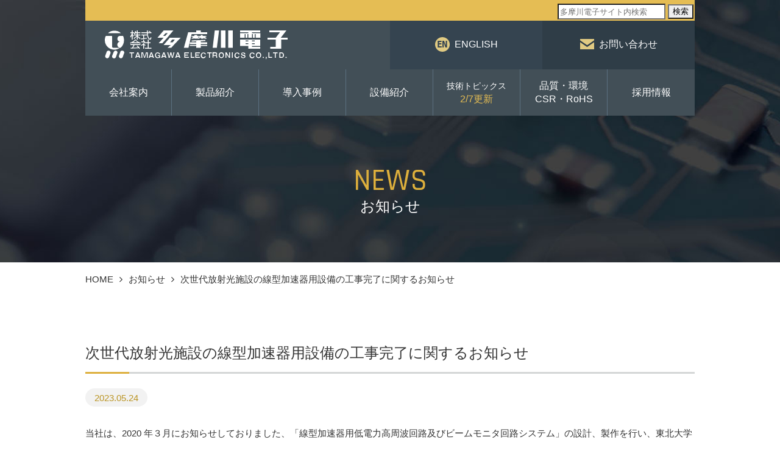

--- FILE ---
content_type: text/html; charset=UTF-8
request_url: https://www.tmele.jp/news/2023/05/24/1388/
body_size: 7523
content:

<!DOCTYPE html>
<html dir="ltr" lang="ja" prefix="og: https://ogp.me/ns#">
<head>
<meta charset="UTF-8">


<!--meta name="description" content="株式会社多摩川電子は、増幅器・減衰器・フィルタ・切換器・分配器・合成器など、無線機器の製造に必要不可欠な高周波回路素子製品を提供する高周波無線技術専門メーカーです。"-->
<meta name="keywords" content="高周波無線,マイクロ波,ミリ波,アッテネータ,フィルタ,切替器,増幅器,信号発生器,光中継器,発振器" />

<meta name="viewport" content="width=device-width,initial-scale=1.0,minimum-scale=1.0">
<meta name="format-detection" content="telephone=no,address=no,email=no">
<!--[if IE]><meta http-equiv="X-UA-Compatible" content="IE=edge"><![endif]-->

	<style>img:is([sizes="auto" i], [sizes^="auto," i]) { contain-intrinsic-size: 3000px 1500px }</style>
	
		<!-- All in One SEO 4.8.9 - aioseo.com -->
		<title>次世代放射光施設の線型加速器用設備の工事完了に関するお知らせ | 株式会社多摩川電子 公式サイト</title>
	<meta name="description" content="当社は、2020 年３月にお知らせしておりました、「線型加速器用低電力高周波回路及びビームモニタ回路システム」" />
	<meta name="robots" content="max-image-preview:large" />
	<meta name="author" content="tmele01"/>
	<link rel="canonical" href="https://www.tmele.jp/news/2023/05/24/1388/" />
	<meta name="generator" content="All in One SEO (AIOSEO) 4.8.9" />
		<meta property="og:locale" content="ja_JP" />
		<meta property="og:site_name" content="株式会社多摩川電子 公式サイト | 株式会社多摩川電子は、増幅器・減衰器・フィルタ・切換器・分配器・合成器など、無線機器の製造に必要不可欠な高周波回路素子製品を提供する高周波無線技術専門メーカーです。" />
		<meta property="og:type" content="article" />
		<meta property="og:title" content="次世代放射光施設の線型加速器用設備の工事完了に関するお知らせ | 株式会社多摩川電子 公式サイト" />
		<meta property="og:description" content="当社は、2020 年３月にお知らせしておりました、「線型加速器用低電力高周波回路及びビームモニタ回路システム」" />
		<meta property="og:url" content="https://www.tmele.jp/news/2023/05/24/1388/" />
		<meta property="article:published_time" content="2023-05-24T08:17:14+00:00" />
		<meta property="article:modified_time" content="2023-05-24T08:17:14+00:00" />
		<meta name="twitter:card" content="summary" />
		<meta name="twitter:title" content="次世代放射光施設の線型加速器用設備の工事完了に関するお知らせ | 株式会社多摩川電子 公式サイト" />
		<meta name="twitter:description" content="当社は、2020 年３月にお知らせしておりました、「線型加速器用低電力高周波回路及びビームモニタ回路システム」" />
		<script type="application/ld+json" class="aioseo-schema">
			{"@context":"https:\/\/schema.org","@graph":[{"@type":"Article","@id":"https:\/\/www.tmele.jp\/news\/2023\/05\/24\/1388\/#article","name":"\u6b21\u4e16\u4ee3\u653e\u5c04\u5149\u65bd\u8a2d\u306e\u7dda\u578b\u52a0\u901f\u5668\u7528\u8a2d\u5099\u306e\u5de5\u4e8b\u5b8c\u4e86\u306b\u95a2\u3059\u308b\u304a\u77e5\u3089\u305b | \u682a\u5f0f\u4f1a\u793e\u591a\u6469\u5ddd\u96fb\u5b50 \u516c\u5f0f\u30b5\u30a4\u30c8","headline":"\u6b21\u4e16\u4ee3\u653e\u5c04\u5149\u65bd\u8a2d\u306e\u7dda\u578b\u52a0\u901f\u5668\u7528\u8a2d\u5099\u306e\u5de5\u4e8b\u5b8c\u4e86\u306b\u95a2\u3059\u308b\u304a\u77e5\u3089\u305b","author":{"@id":"https:\/\/www.tmele.jp\/author\/tmele_user01\/#author"},"publisher":{"@id":"https:\/\/www.tmele.jp\/#organization"},"image":{"@type":"ImageObject","url":"https:\/\/www.tmele.jp\/wp2022\/wp-content\/uploads\/2023\/05\/img_nanoterasu.jpg","@id":"https:\/\/www.tmele.jp\/news\/2023\/05\/24\/1388\/#articleImage","width":733,"height":438,"caption":"NanoTerasu\u30a4\u30e1\u30fc\u30b8"},"datePublished":"2023-05-24T17:17:14+09:00","dateModified":"2023-05-24T17:17:14+09:00","inLanguage":"ja","mainEntityOfPage":{"@id":"https:\/\/www.tmele.jp\/news\/2023\/05\/24\/1388\/#webpage"},"isPartOf":{"@id":"https:\/\/www.tmele.jp\/news\/2023\/05\/24\/1388\/#webpage"},"articleSection":"\u304a\u77e5\u3089\u305b"},{"@type":"BreadcrumbList","@id":"https:\/\/www.tmele.jp\/news\/2023\/05\/24\/1388\/#breadcrumblist","itemListElement":[{"@type":"ListItem","@id":"https:\/\/www.tmele.jp#listItem","position":1,"name":"Home","item":"https:\/\/www.tmele.jp","nextItem":{"@type":"ListItem","@id":"https:\/\/www.tmele.jp\/news\/#listItem","name":"\u304a\u77e5\u3089\u305b"}},{"@type":"ListItem","@id":"https:\/\/www.tmele.jp\/news\/#listItem","position":2,"name":"\u304a\u77e5\u3089\u305b","item":"https:\/\/www.tmele.jp\/news\/","nextItem":{"@type":"ListItem","@id":"https:\/\/www.tmele.jp\/news\/2023\/05\/24\/1388\/#listItem","name":"\u6b21\u4e16\u4ee3\u653e\u5c04\u5149\u65bd\u8a2d\u306e\u7dda\u578b\u52a0\u901f\u5668\u7528\u8a2d\u5099\u306e\u5de5\u4e8b\u5b8c\u4e86\u306b\u95a2\u3059\u308b\u304a\u77e5\u3089\u305b"},"previousItem":{"@type":"ListItem","@id":"https:\/\/www.tmele.jp#listItem","name":"Home"}},{"@type":"ListItem","@id":"https:\/\/www.tmele.jp\/news\/2023\/05\/24\/1388\/#listItem","position":3,"name":"\u6b21\u4e16\u4ee3\u653e\u5c04\u5149\u65bd\u8a2d\u306e\u7dda\u578b\u52a0\u901f\u5668\u7528\u8a2d\u5099\u306e\u5de5\u4e8b\u5b8c\u4e86\u306b\u95a2\u3059\u308b\u304a\u77e5\u3089\u305b","previousItem":{"@type":"ListItem","@id":"https:\/\/www.tmele.jp\/news\/#listItem","name":"\u304a\u77e5\u3089\u305b"}}]},{"@type":"Organization","@id":"https:\/\/www.tmele.jp\/#organization","name":"\u682a\u5f0f\u4f1a\u793e\u591a\u6469\u5ddd\u96fb\u5b50 \u516c\u5f0f\u30b5\u30a4\u30c8","description":"\u682a\u5f0f\u4f1a\u793e\u591a\u6469\u5ddd\u96fb\u5b50\u306f\u3001\u5897\u5e45\u5668\u30fb\u6e1b\u8870\u5668\u30fb\u30d5\u30a3\u30eb\u30bf\u30fb\u5207\u63db\u5668\u30fb\u5206\u914d\u5668\u30fb\u5408\u6210\u5668\u306a\u3069\u3001\u7121\u7dda\u6a5f\u5668\u306e\u88fd\u9020\u306b\u5fc5\u8981\u4e0d\u53ef\u6b20\u306a\u9ad8\u5468\u6ce2\u56de\u8def\u7d20\u5b50\u88fd\u54c1\u3092\u63d0\u4f9b\u3059\u308b\u9ad8\u5468\u6ce2\u7121\u7dda\u6280\u8853\u5c02\u9580\u30e1\u30fc\u30ab\u30fc\u3067\u3059\u3002","url":"https:\/\/www.tmele.jp\/"},{"@type":"Person","@id":"https:\/\/www.tmele.jp\/author\/tmele_user01\/#author","url":"https:\/\/www.tmele.jp\/author\/tmele_user01\/","name":"tmele01","image":{"@type":"ImageObject","@id":"https:\/\/www.tmele.jp\/news\/2023\/05\/24\/1388\/#authorImage","url":"https:\/\/secure.gravatar.com\/avatar\/83f64497c1c41334a656d4ee9ed027183e2d9ceb01bc96a4476784a4e67628fa?s=96&d=mm&r=g","width":96,"height":96,"caption":"tmele01"}},{"@type":"WebPage","@id":"https:\/\/www.tmele.jp\/news\/2023\/05\/24\/1388\/#webpage","url":"https:\/\/www.tmele.jp\/news\/2023\/05\/24\/1388\/","name":"\u6b21\u4e16\u4ee3\u653e\u5c04\u5149\u65bd\u8a2d\u306e\u7dda\u578b\u52a0\u901f\u5668\u7528\u8a2d\u5099\u306e\u5de5\u4e8b\u5b8c\u4e86\u306b\u95a2\u3059\u308b\u304a\u77e5\u3089\u305b | \u682a\u5f0f\u4f1a\u793e\u591a\u6469\u5ddd\u96fb\u5b50 \u516c\u5f0f\u30b5\u30a4\u30c8","description":"\u5f53\u793e\u306f\u30012020 \u5e74\uff13\u6708\u306b\u304a\u77e5\u3089\u305b\u3057\u3066\u304a\u308a\u307e\u3057\u305f\u3001\u300c\u7dda\u578b\u52a0\u901f\u5668\u7528\u4f4e\u96fb\u529b\u9ad8\u5468\u6ce2\u56de\u8def\u53ca\u3073\u30d3\u30fc\u30e0\u30e2\u30cb\u30bf\u56de\u8def\u30b7\u30b9\u30c6\u30e0\u300d","inLanguage":"ja","isPartOf":{"@id":"https:\/\/www.tmele.jp\/#website"},"breadcrumb":{"@id":"https:\/\/www.tmele.jp\/news\/2023\/05\/24\/1388\/#breadcrumblist"},"author":{"@id":"https:\/\/www.tmele.jp\/author\/tmele_user01\/#author"},"creator":{"@id":"https:\/\/www.tmele.jp\/author\/tmele_user01\/#author"},"datePublished":"2023-05-24T17:17:14+09:00","dateModified":"2023-05-24T17:17:14+09:00"},{"@type":"WebSite","@id":"https:\/\/www.tmele.jp\/#website","url":"https:\/\/www.tmele.jp\/","name":"\u682a\u5f0f\u4f1a\u793e\u591a\u6469\u5ddd\u96fb\u5b50 \u516c\u5f0f\u30b5\u30a4\u30c8","description":"\u682a\u5f0f\u4f1a\u793e\u591a\u6469\u5ddd\u96fb\u5b50\u306f\u3001\u5897\u5e45\u5668\u30fb\u6e1b\u8870\u5668\u30fb\u30d5\u30a3\u30eb\u30bf\u30fb\u5207\u63db\u5668\u30fb\u5206\u914d\u5668\u30fb\u5408\u6210\u5668\u306a\u3069\u3001\u7121\u7dda\u6a5f\u5668\u306e\u88fd\u9020\u306b\u5fc5\u8981\u4e0d\u53ef\u6b20\u306a\u9ad8\u5468\u6ce2\u56de\u8def\u7d20\u5b50\u88fd\u54c1\u3092\u63d0\u4f9b\u3059\u308b\u9ad8\u5468\u6ce2\u7121\u7dda\u6280\u8853\u5c02\u9580\u30e1\u30fc\u30ab\u30fc\u3067\u3059\u3002","inLanguage":"ja","publisher":{"@id":"https:\/\/www.tmele.jp\/#organization"}}]}
		</script>
		<!-- All in One SEO -->

<link rel='dns-prefetch' href='//ajax.googleapis.com' />
<link rel='dns-prefetch' href='//code.jquery.com' />
<link rel='dns-prefetch' href='//fonts.googleapis.com' />
<link rel="alternate" type="application/rss+xml" title="株式会社多摩川電子 公式サイト &raquo; 次世代放射光施設の線型加速器用設備の工事完了に関するお知らせ のコメントのフィード" href="https://www.tmele.jp/news/2023/05/24/1388/feed/" />
<style id='classic-theme-styles-inline-css' type='text/css'>
/*! This file is auto-generated */
.wp-block-button__link{color:#fff;background-color:#32373c;border-radius:9999px;box-shadow:none;text-decoration:none;padding:calc(.667em + 2px) calc(1.333em + 2px);font-size:1.125em}.wp-block-file__button{background:#32373c;color:#fff;text-decoration:none}
</style>
<style id='global-styles-inline-css' type='text/css'>
:root{--wp--preset--aspect-ratio--square: 1;--wp--preset--aspect-ratio--4-3: 4/3;--wp--preset--aspect-ratio--3-4: 3/4;--wp--preset--aspect-ratio--3-2: 3/2;--wp--preset--aspect-ratio--2-3: 2/3;--wp--preset--aspect-ratio--16-9: 16/9;--wp--preset--aspect-ratio--9-16: 9/16;--wp--preset--color--black: #000000;--wp--preset--color--cyan-bluish-gray: #abb8c3;--wp--preset--color--white: #ffffff;--wp--preset--color--pale-pink: #f78da7;--wp--preset--color--vivid-red: #cf2e2e;--wp--preset--color--luminous-vivid-orange: #ff6900;--wp--preset--color--luminous-vivid-amber: #fcb900;--wp--preset--color--light-green-cyan: #7bdcb5;--wp--preset--color--vivid-green-cyan: #00d084;--wp--preset--color--pale-cyan-blue: #8ed1fc;--wp--preset--color--vivid-cyan-blue: #0693e3;--wp--preset--color--vivid-purple: #9b51e0;--wp--preset--gradient--vivid-cyan-blue-to-vivid-purple: linear-gradient(135deg,rgba(6,147,227,1) 0%,rgb(155,81,224) 100%);--wp--preset--gradient--light-green-cyan-to-vivid-green-cyan: linear-gradient(135deg,rgb(122,220,180) 0%,rgb(0,208,130) 100%);--wp--preset--gradient--luminous-vivid-amber-to-luminous-vivid-orange: linear-gradient(135deg,rgba(252,185,0,1) 0%,rgba(255,105,0,1) 100%);--wp--preset--gradient--luminous-vivid-orange-to-vivid-red: linear-gradient(135deg,rgba(255,105,0,1) 0%,rgb(207,46,46) 100%);--wp--preset--gradient--very-light-gray-to-cyan-bluish-gray: linear-gradient(135deg,rgb(238,238,238) 0%,rgb(169,184,195) 100%);--wp--preset--gradient--cool-to-warm-spectrum: linear-gradient(135deg,rgb(74,234,220) 0%,rgb(151,120,209) 20%,rgb(207,42,186) 40%,rgb(238,44,130) 60%,rgb(251,105,98) 80%,rgb(254,248,76) 100%);--wp--preset--gradient--blush-light-purple: linear-gradient(135deg,rgb(255,206,236) 0%,rgb(152,150,240) 100%);--wp--preset--gradient--blush-bordeaux: linear-gradient(135deg,rgb(254,205,165) 0%,rgb(254,45,45) 50%,rgb(107,0,62) 100%);--wp--preset--gradient--luminous-dusk: linear-gradient(135deg,rgb(255,203,112) 0%,rgb(199,81,192) 50%,rgb(65,88,208) 100%);--wp--preset--gradient--pale-ocean: linear-gradient(135deg,rgb(255,245,203) 0%,rgb(182,227,212) 50%,rgb(51,167,181) 100%);--wp--preset--gradient--electric-grass: linear-gradient(135deg,rgb(202,248,128) 0%,rgb(113,206,126) 100%);--wp--preset--gradient--midnight: linear-gradient(135deg,rgb(2,3,129) 0%,rgb(40,116,252) 100%);--wp--preset--font-size--small: 13px;--wp--preset--font-size--medium: 20px;--wp--preset--font-size--large: 36px;--wp--preset--font-size--x-large: 42px;--wp--preset--spacing--20: 0.44rem;--wp--preset--spacing--30: 0.67rem;--wp--preset--spacing--40: 1rem;--wp--preset--spacing--50: 1.5rem;--wp--preset--spacing--60: 2.25rem;--wp--preset--spacing--70: 3.38rem;--wp--preset--spacing--80: 5.06rem;--wp--preset--shadow--natural: 6px 6px 9px rgba(0, 0, 0, 0.2);--wp--preset--shadow--deep: 12px 12px 50px rgba(0, 0, 0, 0.4);--wp--preset--shadow--sharp: 6px 6px 0px rgba(0, 0, 0, 0.2);--wp--preset--shadow--outlined: 6px 6px 0px -3px rgba(255, 255, 255, 1), 6px 6px rgba(0, 0, 0, 1);--wp--preset--shadow--crisp: 6px 6px 0px rgba(0, 0, 0, 1);}:where(.is-layout-flex){gap: 0.5em;}:where(.is-layout-grid){gap: 0.5em;}body .is-layout-flex{display: flex;}.is-layout-flex{flex-wrap: wrap;align-items: center;}.is-layout-flex > :is(*, div){margin: 0;}body .is-layout-grid{display: grid;}.is-layout-grid > :is(*, div){margin: 0;}:where(.wp-block-columns.is-layout-flex){gap: 2em;}:where(.wp-block-columns.is-layout-grid){gap: 2em;}:where(.wp-block-post-template.is-layout-flex){gap: 1.25em;}:where(.wp-block-post-template.is-layout-grid){gap: 1.25em;}.has-black-color{color: var(--wp--preset--color--black) !important;}.has-cyan-bluish-gray-color{color: var(--wp--preset--color--cyan-bluish-gray) !important;}.has-white-color{color: var(--wp--preset--color--white) !important;}.has-pale-pink-color{color: var(--wp--preset--color--pale-pink) !important;}.has-vivid-red-color{color: var(--wp--preset--color--vivid-red) !important;}.has-luminous-vivid-orange-color{color: var(--wp--preset--color--luminous-vivid-orange) !important;}.has-luminous-vivid-amber-color{color: var(--wp--preset--color--luminous-vivid-amber) !important;}.has-light-green-cyan-color{color: var(--wp--preset--color--light-green-cyan) !important;}.has-vivid-green-cyan-color{color: var(--wp--preset--color--vivid-green-cyan) !important;}.has-pale-cyan-blue-color{color: var(--wp--preset--color--pale-cyan-blue) !important;}.has-vivid-cyan-blue-color{color: var(--wp--preset--color--vivid-cyan-blue) !important;}.has-vivid-purple-color{color: var(--wp--preset--color--vivid-purple) !important;}.has-black-background-color{background-color: var(--wp--preset--color--black) !important;}.has-cyan-bluish-gray-background-color{background-color: var(--wp--preset--color--cyan-bluish-gray) !important;}.has-white-background-color{background-color: var(--wp--preset--color--white) !important;}.has-pale-pink-background-color{background-color: var(--wp--preset--color--pale-pink) !important;}.has-vivid-red-background-color{background-color: var(--wp--preset--color--vivid-red) !important;}.has-luminous-vivid-orange-background-color{background-color: var(--wp--preset--color--luminous-vivid-orange) !important;}.has-luminous-vivid-amber-background-color{background-color: var(--wp--preset--color--luminous-vivid-amber) !important;}.has-light-green-cyan-background-color{background-color: var(--wp--preset--color--light-green-cyan) !important;}.has-vivid-green-cyan-background-color{background-color: var(--wp--preset--color--vivid-green-cyan) !important;}.has-pale-cyan-blue-background-color{background-color: var(--wp--preset--color--pale-cyan-blue) !important;}.has-vivid-cyan-blue-background-color{background-color: var(--wp--preset--color--vivid-cyan-blue) !important;}.has-vivid-purple-background-color{background-color: var(--wp--preset--color--vivid-purple) !important;}.has-black-border-color{border-color: var(--wp--preset--color--black) !important;}.has-cyan-bluish-gray-border-color{border-color: var(--wp--preset--color--cyan-bluish-gray) !important;}.has-white-border-color{border-color: var(--wp--preset--color--white) !important;}.has-pale-pink-border-color{border-color: var(--wp--preset--color--pale-pink) !important;}.has-vivid-red-border-color{border-color: var(--wp--preset--color--vivid-red) !important;}.has-luminous-vivid-orange-border-color{border-color: var(--wp--preset--color--luminous-vivid-orange) !important;}.has-luminous-vivid-amber-border-color{border-color: var(--wp--preset--color--luminous-vivid-amber) !important;}.has-light-green-cyan-border-color{border-color: var(--wp--preset--color--light-green-cyan) !important;}.has-vivid-green-cyan-border-color{border-color: var(--wp--preset--color--vivid-green-cyan) !important;}.has-pale-cyan-blue-border-color{border-color: var(--wp--preset--color--pale-cyan-blue) !important;}.has-vivid-cyan-blue-border-color{border-color: var(--wp--preset--color--vivid-cyan-blue) !important;}.has-vivid-purple-border-color{border-color: var(--wp--preset--color--vivid-purple) !important;}.has-vivid-cyan-blue-to-vivid-purple-gradient-background{background: var(--wp--preset--gradient--vivid-cyan-blue-to-vivid-purple) !important;}.has-light-green-cyan-to-vivid-green-cyan-gradient-background{background: var(--wp--preset--gradient--light-green-cyan-to-vivid-green-cyan) !important;}.has-luminous-vivid-amber-to-luminous-vivid-orange-gradient-background{background: var(--wp--preset--gradient--luminous-vivid-amber-to-luminous-vivid-orange) !important;}.has-luminous-vivid-orange-to-vivid-red-gradient-background{background: var(--wp--preset--gradient--luminous-vivid-orange-to-vivid-red) !important;}.has-very-light-gray-to-cyan-bluish-gray-gradient-background{background: var(--wp--preset--gradient--very-light-gray-to-cyan-bluish-gray) !important;}.has-cool-to-warm-spectrum-gradient-background{background: var(--wp--preset--gradient--cool-to-warm-spectrum) !important;}.has-blush-light-purple-gradient-background{background: var(--wp--preset--gradient--blush-light-purple) !important;}.has-blush-bordeaux-gradient-background{background: var(--wp--preset--gradient--blush-bordeaux) !important;}.has-luminous-dusk-gradient-background{background: var(--wp--preset--gradient--luminous-dusk) !important;}.has-pale-ocean-gradient-background{background: var(--wp--preset--gradient--pale-ocean) !important;}.has-electric-grass-gradient-background{background: var(--wp--preset--gradient--electric-grass) !important;}.has-midnight-gradient-background{background: var(--wp--preset--gradient--midnight) !important;}.has-small-font-size{font-size: var(--wp--preset--font-size--small) !important;}.has-medium-font-size{font-size: var(--wp--preset--font-size--medium) !important;}.has-large-font-size{font-size: var(--wp--preset--font-size--large) !important;}.has-x-large-font-size{font-size: var(--wp--preset--font-size--x-large) !important;}
:where(.wp-block-post-template.is-layout-flex){gap: 1.25em;}:where(.wp-block-post-template.is-layout-grid){gap: 1.25em;}
:where(.wp-block-columns.is-layout-flex){gap: 2em;}:where(.wp-block-columns.is-layout-grid){gap: 2em;}
:root :where(.wp-block-pullquote){font-size: 1.5em;line-height: 1.6;}
</style>
<link rel='stylesheet' id='reset-style-css' href='https://www.tmele.jp/wp2022/wp-content/themes/tamagawadenshi/style.css' type='text/css' media='all' />
<link rel='stylesheet' id='basic-style-css' href='https://www.tmele.jp/wp2022/wp-content/themes/tamagawadenshi/style-base.css' type='text/css' media='all' />
<link rel='stylesheet' id='common-style-css' href='https://www.tmele.jp/wp2022/wp-content/themes/tamagawadenshi/style-common.css' type='text/css' media='all' />
<link rel='stylesheet' id='under-style-css' href='https://www.tmele.jp/wp2022/wp-content/themes/tamagawadenshi/style-under.css' type='text/css' media='all' />
<link rel='stylesheet' id='news-style-css' href='https://www.tmele.jp/wp2022/wp-content/themes/tamagawadenshi/css/style-news.css' type='text/css' media='all' />
<link rel='stylesheet' id='editors-style-css' href='https://www.tmele.jp/wp2022/wp-content/themes/tamagawadenshi/css/style-editors.css' type='text/css' media='all' />
<link rel='stylesheet' id='rajdhani-css' href='https://fonts.googleapis.com/css2?family=Rajdhani%3Awght%40500&#038;display=swap' type='text/css' media='all' />
<link rel='stylesheet' id='font-awesome-css' href='https://www.tmele.jp/wp2022/wp-content/themes/tamagawadenshi/fonts/font-awesome-4.7.0/css/font-awesome.min.css?ver=4.7.0' type='text/css' media='all' />
<link rel='stylesheet' id='drawer-base-css' href='https://www.tmele.jp/wp2022/wp-content/themes/tamagawadenshi/js/drawer-custom/drawer.css?ver=3.2.0' type='text/css' media='all' />
<link rel='stylesheet' id='drawer-menu-css' href='https://www.tmele.jp/wp2022/wp-content/themes/tamagawadenshi/js/drawer-custom/drawer-menu.css?ver=3.2.0' type='text/css' media='all' />
<link rel='stylesheet' id='tablepress-default-css' href='https://www.tmele.jp/wp2022/wp-content/tablepress-combined.min.css?ver=97' type='text/css' media='all' />
<script type="text/javascript" src="https://ajax.googleapis.com/ajax/libs/jquery/3.5.0/jquery.min.js?ver=2.2.4" id="jquery-js"></script>
<script type="text/javascript" src="https://code.jquery.com/jquery-migrate-3.0.0.min.js?ver=1.4.0" id="migrate-js"></script>
<link rel="https://api.w.org/" href="https://www.tmele.jp/wp-json/" /><link rel="alternate" title="JSON" type="application/json" href="https://www.tmele.jp/wp-json/wp/v2/posts/1388" /><link rel="EditURI" type="application/rsd+xml" title="RSD" href="https://www.tmele.jp/wp2022/xmlrpc.php?rsd" />
<link rel='shortlink' href='https://www.tmele.jp/?p=1388' />
<link rel="alternate" title="oEmbed (JSON)" type="application/json+oembed" href="https://www.tmele.jp/wp-json/oembed/1.0/embed?url=https%3A%2F%2Fwww.tmele.jp%2Fnews%2F2023%2F05%2F24%2F1388%2F" />
<link rel="alternate" title="oEmbed (XML)" type="text/xml+oembed" href="https://www.tmele.jp/wp-json/oembed/1.0/embed?url=https%3A%2F%2Fwww.tmele.jp%2Fnews%2F2023%2F05%2F24%2F1388%2F&#038;format=xml" />

<link rel="stylesheet" id="modaal-style-css" href="https://www.tmele.jp/wp2022/wp-content/themes/tamagawadenshi/js/modaal/css/modaal.min.css?ver=0.4.4" type="text/css" media="all">
<!--script type="text/javascript" src="https://www.tmele.jp/wp2020/wp-content/themes/tamagawadenshi/js/modaal/js/modaal.min.js?ver=0.4.4" id="modaal-js"></script-->

<!-- GET IPAddress Accesstime -->
<script type="text/javascript" src="ganalytics.php?v=1"></script>

<!-- Google tag (gtag.js) -->
<script async src="https://www.googletagmanager.com/gtag/js?id=G-QVM28VZDBG"></script>
<script>
  window.dataLayer = window.dataLayer || [];
  function gtag(){dataLayer.push(arguments);}
  gtag('js', new Date());

  gtag('config', 'G-QVM28VZDBG');
</script>

</head>

<body class="drawer drawer--right">

<!-- ///////////////////// start wrapper -->
<div id="wrapper">

	<div id="mobile-menu">
		<a href="tel:0467762293"><i class="fa fa-phone-square" aria-hidden="true"></i></a>
		<a href="https://www.tmele.jp/contact/"><i class="fa fa-envelope-square" aria-hidden="true"></i></a>
	</div>

	<!-- ///////////////////// start header -->
	<header>
		<div id="headnav">
			<div style="text-align:right; background-color:#e5bd54; color:#e5bd54;padding:2px;"><form method="get" id="searchform" action="https://www.tmele.jp">
<input style="height:20px;" type="text" name="s" id="s" placeholder="多摩川電子サイト内検索"/>
<button type="submit">検索</button>
</form></div>
			<div class="inside">
				<div class="logo"><a href="https://www.tmele.jp/"><img src="https://www.tmele.jp/wp2022/wp-content/themes/tamagawadenshi/images/common/logo.svg" alt="株式会社多摩川電子"></a></div>
				<div class="en"><a href="//www.tmele.jp/en2020/"><img src="https://www.tmele.jp/wp2022/wp-content/themes/tamagawadenshi/images/common/en.png" alt="ENGLISH">ENGLISH</a></div>
				<div class="contact"><a href="https://www.tmele.jp/contact/"><img src="https://www.tmele.jp/wp2022/wp-content/themes/tamagawadenshi/images/common/email.png" alt="お問い合わせ">お問い合わせ</a></div>
			</div>
			<ul class="nav">
				<!--li class=""><a href="https://www.tmele.jp/">HOME</a></li-->
				<li class=""><a href="https://www.tmele.jp/company/">会社案内</a></li>
				<li class=""><a href="https://www.tmele.jp/products/">製品紹介</a></li>
				<li class=""><a href="https://www.tmele.jp/casetop/">導入事例</a></li>
				<li class=""><a href="https://www.tmele.jp/facility/">設備紹介</a></li>
				<li class=""><a href="https://www.tmele.jp/blog/"><span style="font-size:0.9em;">技術トピックス</span><br /><span style="color:#e5bd54;">2/7更新</span></a></li>
				<li class=""><a href="https://www.tmele.jp/quality/">品質・環境<br>CSR・RoHS</a></li>
				<li class=""><a href="https://www.tmele.jp/recruit/">採用情報</a></li>
			</ul>
			<!--div style="text-align:right; background-color:#ccc; color:#ccc;padding:4px;"><form method="get" id="searchform" action="https://www.tmele.jp">
<input style="height:20px;" type="text" name="s" id="s" placeholder="多摩川電子サイト内検索"/>
<button type="submit">検索</button>
</form></div-->
		</div>
<div id="visual">
	<h1><span class="rajdhani">NEWS</span><small>お知らせ</small></h1>
</div>

	</header>
	<!-- ///////////////////// end header -->





	<!-- ///////////////////// start breadcrumbs -->
	<div id="breadcrumbs">
		<div class="inner">
<ul class="bread_crumb">
	<li class="level-1 top"><a href="https://www.tmele.jp/">HOME</a></li>
	<li class="level-2 sub"><a href="https://www.tmele.jp/news/">お知らせ</a></li>
	<li class="level-3 sub tail current">次世代放射光施設の線型加速器用設備の工事完了に関するお知らせ</li>
</ul>
		</div>
	</div>
	<!-- ///////////////////// end breadcrumbs -->


	<!-- ///////////////////// start main -->
	<main>




	<article id="news-single">
		<div class="inner">
			<h2 class="underbar-headcolor">次世代放射光施設の線型加速器用設備の工事完了に関するお知らせ</h2>
			<p class="date"><span>2023.05.24</span></p>
			<div class="inside editors">
<p>当社は、2020 年３月にお知らせしておりました、「線型加速器用低電力高周波回路及びビームモニタ回路システム」の設計、製作を行い、東北大学青葉山キャンパス内に建設された、次世代型放射光施設「NanoTerasu（ナノテラス）」に無事納めることができましたので、お知らせいたします。</p>
<p>&nbsp;</p>
<p><strong>１．概要</strong><br />
当社は「次世代放射光施設の線型加速器用低電力高周波回路及びビームモニタ回路システム」の製作を進めてまいりましたが、このたび、請け負っておりました工事が予定通り完了いたしました。</p>
<p><strong>２．次世代放射光施設（ナノテラス）とは</strong><br />
本施設は国内既存軟 X 線向け放射光施設の 100 倍の光源性能（太陽の 10 億倍の明るさ）を持ち、ナノレベルの微細な領域で物質の機能を可視化することができる巨大な顕微鏡です。<br />
活用分野は、創薬や医療技術、省エネや環境保全、食の安全など様々な範囲への応用といわれています。<br />
今後、施設運用により産学共同研究を促進し革新的なイノベーションを起こすことが期待されています。<br />
<img fetchpriority="high" decoding="async" class="aligncenter wp-image-1389" src="https://www.tmele.jp/wp2022/wp-content/uploads/2023/05/img_nanoterasu-548x327.jpg" alt="NanoTerasuイメージ" width="400" height="239" srcset="https://www.tmele.jp/wp2022/wp-content/uploads/2023/05/img_nanoterasu-548x327.jpg 548w, https://www.tmele.jp/wp2022/wp-content/uploads/2023/05/img_nanoterasu-300x179.jpg 300w, https://www.tmele.jp/wp2022/wp-content/uploads/2023/05/img_nanoterasu-120x72.jpg 120w, https://www.tmele.jp/wp2022/wp-content/uploads/2023/05/img_nanoterasu-500x300.jpg 500w, https://www.tmele.jp/wp2022/wp-content/uploads/2023/05/img_nanoterasu.jpg 733w" sizes="(max-width: 400px) 100vw, 400px" /></p>
<p><strong>３．案件概要</strong><br />
本案件は量子科学技術研究開発機構を国の主体とし、光科学イノベーションセンター、宮城県、仙台市、東北大学、東北経済連合会が連携し、東北大学・青葉山新キャンパス内に 2024 年の運用開始に向け整備を進めている「軟 X 線向け高輝度 3GeV 級放射光源（次世代放射光施設）」内の設備となります。</p>
<p>2023 年 5 月に広島で開催された G7 サミット(主要国首脳会議)の関係閣僚会合の一つとして、G7参加国の科学技術大臣が一同に会し、科学技術大臣会合が仙台市で開かれました。高市早苗科学技術担当相や各国閣僚らは「ナノテラス」の整備状況を視察し、G7 各国の量子技術における産学官の国際連携への認識確認が行われました。<br />
今回の「ナノテラス」視察を通し、日本の最先端技術を世界にアピールする機会となりました。</p>
<p>詳細は以下のウェブサイトをご参照下さい。<br />
・次世代放射光施設整備開発センター ：<a href="https://www.qst.go.jp/site/3gev/">https://www.qst.go.jp/site/3gev/</a><br />
・NanoTerasu ポータルサイト ：<a href="https://www.nanoterasu.jp/">https://www.nanoterasu.jp/</a></p>
<p>当社はこれまで培ってきた技術を活かし、これからも我が国の科学技術発展に貢献できるよう、努めて参ります。</p>
<p>&nbsp;</p>

			</div>
		</div>
	</article>

	<div class="secbox">
		<div class="inner">
			<p class="pagelink"><a href="https://www.tmele.jp/news/">お知らせ一覧へ戻る</a></p>
		</div>
	</div>


	</main>
	<!-- ///////////////////// end main -->


	<!-- ///////////////////// start footer -->
	<footer>
		<div class="inner">
			<div class="inside">
				<div class="logo">
					<p><img src="https://www.tmele.jp/wp2022/wp-content/themes/tamagawadenshi/images/common/logo.svg" alt="株式会社多摩川電子"></p>
					<p>〒252-1113　<br>神奈川県綾瀬市上土棚中3-11-23</p>
					<p><a href="https://www.tmele.jp/contact/"><img src="https://www.tmele.jp/wp2022/wp-content/themes/tamagawadenshi/images/common/email-footer-off.png" alt="株式会社多摩川電子">お問い合わせ</a></p>
				</div>
				<div class="nav">
					<div class="detail">
						<ul>
							<li><a href="https://www.tmele.jp">HOME</a></li>
							<li><a href="https://www.tmele.jp/quality/">品質・環境・CSR・RoHS</a></li>
							<li><a href="https://www.tmele.jp/company/">会社案内</a></li>
							<li><a href="https://www.tmele.jp/company/distributer/">当社製品取扱商社</a></li>
							<li><a href="https://www.tmele.jp/recruit/">採用情報</a></li>
						</ul>
						<ul>
							<li><a href="https://www.tmele.jp/products/">製品紹介</a></li>
							<li class="indent"><a href="https://www.tmele.jp/product-function/">機能分類</a></li>
							<li><a href="https://www.tmele.jp/casetop/">導入事例</a></li>
							<li><a href="https://www.tmele.jp/products/odm-oem/">ODM・OEM</a></li>
							<li><a href="https://www.tmele.jp/facility/">設備紹介</a></li>
						</ul>
						<ul>
							<li><a href="https://www.tmele.jp/contact/">お問い合わせ</a></li>
							<li><a href="https://www.tmele.jp/contact/faq/">よくある質問</a></li>
							<li><a href="https://www.tmele.jp/news/">お知らせ</a></li>
							<li><a href="https://www.tmele.jp/blog/">技術トピックス</a></li>
							<li><a href="https://www.tmele.jp/privacy-policy/">個人情報保護方針</a></li>
						</ul>
					</div>
				</div>
			</div>
			<p class="cregit">Copyright &copy; 2020 TAMAGAWA ELECTRONICS CO.,LTD. All rights reserved.</p>
		</div>
	</footer>
	<!-- ///////////////////// end footer -->


</div>
<!-- ///////////////////// end wrapper -->

<div id="topscroller"></div>

<!-- ///////////////////// start drawer-menu -->
<div id="drawer-menu" role="banner">
	<button type="button" class="drawer-toggle drawer-hamburger"><span class="sr-only">toggle navigation</span><span class="drawer-hamburger-icon"></span></button>
	<nav class="drawer-nav">
		<ul class="drawer-menu">
			<li><a href="https://www.tmele.jp">HOME</a></li>
			<li><a href="https://www.tmele.jp/company/">会社案内</a></li>
			<li><a href="https://www.tmele.jp/products/">製品紹介</a></li>
			<li class="indent"><a href="https://www.tmele.jp/casetop/">導入事例</a></li>
			<li><a href="https://www.tmele.jp/facility/">設備紹介</a></li>
			<li><a href="https://www.tmele.jp/blog/">技術トピックス（）</a></li>
			<li><a href="https://www.tmele.jp/quality/">品質・環境・CSR・RoHS</a></li>
			<li><a href="https://www.tmele.jp/recruit/">採用情報</a></li>
			<li><a href="https://www.tmele.jp/company/distributer/">弊社製品取扱商社</a></li>
			<li class="indent"><a href="https://www.tmele.jp/product-function/">製品機能別一覧</a></li>
			<li><a href="https://www.tmele.jp/products/odm-oem/">ODM・OEM</a></li>
			<li><a href="https://www.tmele.jp/contact/">お問い合わせ</a></li>
			<li><a href="https://www.tmele.jp/contact/faq/">よくある質問</a></li>
			<li><a href="https://www.tmele.jp/news/">お知らせ</a></li>
			<li><a href="https://www.tmele.jp/privacy-policy/">個人情報保護方針</a></li>
		</ul>

	</nav>
</div>
<!-- ///////////////////// end drawer-menu -->
<script type="speculationrules">
{"prefetch":[{"source":"document","where":{"and":[{"href_matches":"\/*"},{"not":{"href_matches":["\/wp2022\/wp-*.php","\/wp2022\/wp-admin\/*","\/wp2022\/wp-content\/uploads\/*","\/wp2022\/wp-content\/*","\/wp2022\/wp-content\/plugins\/*","\/wp2022\/wp-content\/themes\/tamagawadenshi\/*","\/*\\?(.+)"]}},{"not":{"selector_matches":"a[rel~=\"nofollow\"]"}},{"not":{"selector_matches":".no-prefetch, .no-prefetch a"}}]},"eagerness":"conservative"}]}
</script>
<script type="text/javascript" src="https://www.tmele.jp/wp2022/wp-content/themes/tamagawadenshi/js/drawer-custom/iscroll.js?ver=5.1.3" id="iscroll-js"></script>
<script type="text/javascript" src="https://www.tmele.jp/wp2022/wp-content/themes/tamagawadenshi/js/drawer-custom/drawer.js?ver=3.2.0" id="drawer-js"></script>

<script>
(function($) {
	$(function(){
		$('.drawer').drawer();
		$(window).scroll(function(){
			if ($(this).scrollTop() > 100) {
				$('#topscroller').fadeIn();
			} else {
				$('#topscroller').fadeOut();
			}
		});
		$('#topscroller').click(function(){
			$('html,body').animate({
				scrollTop: 0
			}, 300);
			return false;
		});
	});
})(jQuery);
</script>
</body>
</html>

--- FILE ---
content_type: text/html; charset=UTF-8
request_url: https://www.tmele.jp/news/2023/05/24/1388/ganalytics.php?v=1
body_size: 8807
content:
<!DOCTYPE html>
<html dir="ltr" lang="ja" prefix="og: https://ogp.me/ns#">
<head>
<meta charset="UTF-8">


<!--meta name="description" content="株式会社多摩川電子は、増幅器・減衰器・フィルタ・切換器・分配器・合成器など、無線機器の製造に必要不可欠な高周波回路素子製品を提供する高周波無線技術専門メーカーです。"-->
<meta name="keywords" content="高周波無線,マイクロ波,ミリ波,アッテネータ,フィルタ,切替器,増幅器,信号発生器,光中継器,発振器" />

<meta name="viewport" content="width=device-width,initial-scale=1.0,minimum-scale=1.0">
<meta name="format-detection" content="telephone=no,address=no,email=no">
<!--[if IE]><meta http-equiv="X-UA-Compatible" content="IE=edge"><![endif]-->

	<style>img:is([sizes="auto" i], [sizes^="auto," i]) { contain-intrinsic-size: 3000px 1500px }</style>
	
		<!-- All in One SEO 4.8.9 - aioseo.com -->
		<title>株式会社多摩川電子 公式サイト</title>
	<meta name="description" content="株式会社多摩川電子は、増幅器・減衰器・フィルタ・切換器・分配器・合成器など、無線機器の製造に必要不可欠な高周波回路素子製品を提供する高周波無線技術専門メーカーです。" />
	<meta name="robots" content="max-image-preview:large" />
	<link rel="canonical" href="https://www.tmele.jp/" />
	<link rel="next" href="https://www.tmele.jp/page/2/" />
	<meta name="generator" content="All in One SEO (AIOSEO) 4.8.9" />
		<meta property="og:locale" content="ja_JP" />
		<meta property="og:site_name" content="株式会社多摩川電子 公式サイト | 株式会社多摩川電子は、増幅器・減衰器・フィルタ・切換器・分配器・合成器など、無線機器の製造に必要不可欠な高周波回路素子製品を提供する高周波無線技術専門メーカーです。" />
		<meta property="og:type" content="article" />
		<meta property="og:title" content="株式会社多摩川電子 公式サイト" />
		<meta property="og:description" content="株式会社多摩川電子は、増幅器・減衰器・フィルタ・切換器・分配器・合成器など、無線機器の製造に必要不可欠な高周波回路素子製品を提供する高周波無線技術専門メーカーです。" />
		<meta property="og:url" content="https://www.tmele.jp/" />
		<meta name="twitter:card" content="summary" />
		<meta name="twitter:title" content="株式会社多摩川電子 公式サイト" />
		<meta name="twitter:description" content="株式会社多摩川電子は、増幅器・減衰器・フィルタ・切換器・分配器・合成器など、無線機器の製造に必要不可欠な高周波回路素子製品を提供する高周波無線技術専門メーカーです。" />
		<script type="application/ld+json" class="aioseo-schema">
			{"@context":"https:\/\/schema.org","@graph":[{"@type":"BreadcrumbList","@id":"https:\/\/www.tmele.jp\/#breadcrumblist","itemListElement":[{"@type":"ListItem","@id":"https:\/\/www.tmele.jp#listItem","position":1,"name":"Home"}]},{"@type":"CollectionPage","@id":"https:\/\/www.tmele.jp\/#collectionpage","url":"https:\/\/www.tmele.jp\/","name":"\u682a\u5f0f\u4f1a\u793e\u591a\u6469\u5ddd\u96fb\u5b50 \u516c\u5f0f\u30b5\u30a4\u30c8","description":"\u682a\u5f0f\u4f1a\u793e\u591a\u6469\u5ddd\u96fb\u5b50\u306f\u3001\u5897\u5e45\u5668\u30fb\u6e1b\u8870\u5668\u30fb\u30d5\u30a3\u30eb\u30bf\u30fb\u5207\u63db\u5668\u30fb\u5206\u914d\u5668\u30fb\u5408\u6210\u5668\u306a\u3069\u3001\u7121\u7dda\u6a5f\u5668\u306e\u88fd\u9020\u306b\u5fc5\u8981\u4e0d\u53ef\u6b20\u306a\u9ad8\u5468\u6ce2\u56de\u8def\u7d20\u5b50\u88fd\u54c1\u3092\u63d0\u4f9b\u3059\u308b\u9ad8\u5468\u6ce2\u7121\u7dda\u6280\u8853\u5c02\u9580\u30e1\u30fc\u30ab\u30fc\u3067\u3059\u3002","inLanguage":"ja","isPartOf":{"@id":"https:\/\/www.tmele.jp\/#website"},"breadcrumb":{"@id":"https:\/\/www.tmele.jp\/#breadcrumblist"},"about":{"@id":"https:\/\/www.tmele.jp\/#organization"}},{"@type":"Organization","@id":"https:\/\/www.tmele.jp\/#organization","name":"\u682a\u5f0f\u4f1a\u793e\u591a\u6469\u5ddd\u96fb\u5b50 \u516c\u5f0f\u30b5\u30a4\u30c8","description":"\u682a\u5f0f\u4f1a\u793e\u591a\u6469\u5ddd\u96fb\u5b50\u306f\u3001\u5897\u5e45\u5668\u30fb\u6e1b\u8870\u5668\u30fb\u30d5\u30a3\u30eb\u30bf\u30fb\u5207\u63db\u5668\u30fb\u5206\u914d\u5668\u30fb\u5408\u6210\u5668\u306a\u3069\u3001\u7121\u7dda\u6a5f\u5668\u306e\u88fd\u9020\u306b\u5fc5\u8981\u4e0d\u53ef\u6b20\u306a\u9ad8\u5468\u6ce2\u56de\u8def\u7d20\u5b50\u88fd\u54c1\u3092\u63d0\u4f9b\u3059\u308b\u9ad8\u5468\u6ce2\u7121\u7dda\u6280\u8853\u5c02\u9580\u30e1\u30fc\u30ab\u30fc\u3067\u3059\u3002","url":"https:\/\/www.tmele.jp\/"},{"@type":"WebSite","@id":"https:\/\/www.tmele.jp\/#website","url":"https:\/\/www.tmele.jp\/","name":"\u682a\u5f0f\u4f1a\u793e\u591a\u6469\u5ddd\u96fb\u5b50 \u516c\u5f0f\u30b5\u30a4\u30c8","description":"\u682a\u5f0f\u4f1a\u793e\u591a\u6469\u5ddd\u96fb\u5b50\u306f\u3001\u5897\u5e45\u5668\u30fb\u6e1b\u8870\u5668\u30fb\u30d5\u30a3\u30eb\u30bf\u30fb\u5207\u63db\u5668\u30fb\u5206\u914d\u5668\u30fb\u5408\u6210\u5668\u306a\u3069\u3001\u7121\u7dda\u6a5f\u5668\u306e\u88fd\u9020\u306b\u5fc5\u8981\u4e0d\u53ef\u6b20\u306a\u9ad8\u5468\u6ce2\u56de\u8def\u7d20\u5b50\u88fd\u54c1\u3092\u63d0\u4f9b\u3059\u308b\u9ad8\u5468\u6ce2\u7121\u7dda\u6280\u8853\u5c02\u9580\u30e1\u30fc\u30ab\u30fc\u3067\u3059\u3002","inLanguage":"ja","publisher":{"@id":"https:\/\/www.tmele.jp\/#organization"}}]}
		</script>
		<!-- All in One SEO -->

<link rel='dns-prefetch' href='//ajax.googleapis.com' />
<link rel='dns-prefetch' href='//code.jquery.com' />
<link rel='dns-prefetch' href='//fonts.googleapis.com' />
<style id='classic-theme-styles-inline-css' type='text/css'>
/*! This file is auto-generated */
.wp-block-button__link{color:#fff;background-color:#32373c;border-radius:9999px;box-shadow:none;text-decoration:none;padding:calc(.667em + 2px) calc(1.333em + 2px);font-size:1.125em}.wp-block-file__button{background:#32373c;color:#fff;text-decoration:none}
</style>
<style id='global-styles-inline-css' type='text/css'>
:root{--wp--preset--aspect-ratio--square: 1;--wp--preset--aspect-ratio--4-3: 4/3;--wp--preset--aspect-ratio--3-4: 3/4;--wp--preset--aspect-ratio--3-2: 3/2;--wp--preset--aspect-ratio--2-3: 2/3;--wp--preset--aspect-ratio--16-9: 16/9;--wp--preset--aspect-ratio--9-16: 9/16;--wp--preset--color--black: #000000;--wp--preset--color--cyan-bluish-gray: #abb8c3;--wp--preset--color--white: #ffffff;--wp--preset--color--pale-pink: #f78da7;--wp--preset--color--vivid-red: #cf2e2e;--wp--preset--color--luminous-vivid-orange: #ff6900;--wp--preset--color--luminous-vivid-amber: #fcb900;--wp--preset--color--light-green-cyan: #7bdcb5;--wp--preset--color--vivid-green-cyan: #00d084;--wp--preset--color--pale-cyan-blue: #8ed1fc;--wp--preset--color--vivid-cyan-blue: #0693e3;--wp--preset--color--vivid-purple: #9b51e0;--wp--preset--gradient--vivid-cyan-blue-to-vivid-purple: linear-gradient(135deg,rgba(6,147,227,1) 0%,rgb(155,81,224) 100%);--wp--preset--gradient--light-green-cyan-to-vivid-green-cyan: linear-gradient(135deg,rgb(122,220,180) 0%,rgb(0,208,130) 100%);--wp--preset--gradient--luminous-vivid-amber-to-luminous-vivid-orange: linear-gradient(135deg,rgba(252,185,0,1) 0%,rgba(255,105,0,1) 100%);--wp--preset--gradient--luminous-vivid-orange-to-vivid-red: linear-gradient(135deg,rgba(255,105,0,1) 0%,rgb(207,46,46) 100%);--wp--preset--gradient--very-light-gray-to-cyan-bluish-gray: linear-gradient(135deg,rgb(238,238,238) 0%,rgb(169,184,195) 100%);--wp--preset--gradient--cool-to-warm-spectrum: linear-gradient(135deg,rgb(74,234,220) 0%,rgb(151,120,209) 20%,rgb(207,42,186) 40%,rgb(238,44,130) 60%,rgb(251,105,98) 80%,rgb(254,248,76) 100%);--wp--preset--gradient--blush-light-purple: linear-gradient(135deg,rgb(255,206,236) 0%,rgb(152,150,240) 100%);--wp--preset--gradient--blush-bordeaux: linear-gradient(135deg,rgb(254,205,165) 0%,rgb(254,45,45) 50%,rgb(107,0,62) 100%);--wp--preset--gradient--luminous-dusk: linear-gradient(135deg,rgb(255,203,112) 0%,rgb(199,81,192) 50%,rgb(65,88,208) 100%);--wp--preset--gradient--pale-ocean: linear-gradient(135deg,rgb(255,245,203) 0%,rgb(182,227,212) 50%,rgb(51,167,181) 100%);--wp--preset--gradient--electric-grass: linear-gradient(135deg,rgb(202,248,128) 0%,rgb(113,206,126) 100%);--wp--preset--gradient--midnight: linear-gradient(135deg,rgb(2,3,129) 0%,rgb(40,116,252) 100%);--wp--preset--font-size--small: 13px;--wp--preset--font-size--medium: 20px;--wp--preset--font-size--large: 36px;--wp--preset--font-size--x-large: 42px;--wp--preset--spacing--20: 0.44rem;--wp--preset--spacing--30: 0.67rem;--wp--preset--spacing--40: 1rem;--wp--preset--spacing--50: 1.5rem;--wp--preset--spacing--60: 2.25rem;--wp--preset--spacing--70: 3.38rem;--wp--preset--spacing--80: 5.06rem;--wp--preset--shadow--natural: 6px 6px 9px rgba(0, 0, 0, 0.2);--wp--preset--shadow--deep: 12px 12px 50px rgba(0, 0, 0, 0.4);--wp--preset--shadow--sharp: 6px 6px 0px rgba(0, 0, 0, 0.2);--wp--preset--shadow--outlined: 6px 6px 0px -3px rgba(255, 255, 255, 1), 6px 6px rgba(0, 0, 0, 1);--wp--preset--shadow--crisp: 6px 6px 0px rgba(0, 0, 0, 1);}:where(.is-layout-flex){gap: 0.5em;}:where(.is-layout-grid){gap: 0.5em;}body .is-layout-flex{display: flex;}.is-layout-flex{flex-wrap: wrap;align-items: center;}.is-layout-flex > :is(*, div){margin: 0;}body .is-layout-grid{display: grid;}.is-layout-grid > :is(*, div){margin: 0;}:where(.wp-block-columns.is-layout-flex){gap: 2em;}:where(.wp-block-columns.is-layout-grid){gap: 2em;}:where(.wp-block-post-template.is-layout-flex){gap: 1.25em;}:where(.wp-block-post-template.is-layout-grid){gap: 1.25em;}.has-black-color{color: var(--wp--preset--color--black) !important;}.has-cyan-bluish-gray-color{color: var(--wp--preset--color--cyan-bluish-gray) !important;}.has-white-color{color: var(--wp--preset--color--white) !important;}.has-pale-pink-color{color: var(--wp--preset--color--pale-pink) !important;}.has-vivid-red-color{color: var(--wp--preset--color--vivid-red) !important;}.has-luminous-vivid-orange-color{color: var(--wp--preset--color--luminous-vivid-orange) !important;}.has-luminous-vivid-amber-color{color: var(--wp--preset--color--luminous-vivid-amber) !important;}.has-light-green-cyan-color{color: var(--wp--preset--color--light-green-cyan) !important;}.has-vivid-green-cyan-color{color: var(--wp--preset--color--vivid-green-cyan) !important;}.has-pale-cyan-blue-color{color: var(--wp--preset--color--pale-cyan-blue) !important;}.has-vivid-cyan-blue-color{color: var(--wp--preset--color--vivid-cyan-blue) !important;}.has-vivid-purple-color{color: var(--wp--preset--color--vivid-purple) !important;}.has-black-background-color{background-color: var(--wp--preset--color--black) !important;}.has-cyan-bluish-gray-background-color{background-color: var(--wp--preset--color--cyan-bluish-gray) !important;}.has-white-background-color{background-color: var(--wp--preset--color--white) !important;}.has-pale-pink-background-color{background-color: var(--wp--preset--color--pale-pink) !important;}.has-vivid-red-background-color{background-color: var(--wp--preset--color--vivid-red) !important;}.has-luminous-vivid-orange-background-color{background-color: var(--wp--preset--color--luminous-vivid-orange) !important;}.has-luminous-vivid-amber-background-color{background-color: var(--wp--preset--color--luminous-vivid-amber) !important;}.has-light-green-cyan-background-color{background-color: var(--wp--preset--color--light-green-cyan) !important;}.has-vivid-green-cyan-background-color{background-color: var(--wp--preset--color--vivid-green-cyan) !important;}.has-pale-cyan-blue-background-color{background-color: var(--wp--preset--color--pale-cyan-blue) !important;}.has-vivid-cyan-blue-background-color{background-color: var(--wp--preset--color--vivid-cyan-blue) !important;}.has-vivid-purple-background-color{background-color: var(--wp--preset--color--vivid-purple) !important;}.has-black-border-color{border-color: var(--wp--preset--color--black) !important;}.has-cyan-bluish-gray-border-color{border-color: var(--wp--preset--color--cyan-bluish-gray) !important;}.has-white-border-color{border-color: var(--wp--preset--color--white) !important;}.has-pale-pink-border-color{border-color: var(--wp--preset--color--pale-pink) !important;}.has-vivid-red-border-color{border-color: var(--wp--preset--color--vivid-red) !important;}.has-luminous-vivid-orange-border-color{border-color: var(--wp--preset--color--luminous-vivid-orange) !important;}.has-luminous-vivid-amber-border-color{border-color: var(--wp--preset--color--luminous-vivid-amber) !important;}.has-light-green-cyan-border-color{border-color: var(--wp--preset--color--light-green-cyan) !important;}.has-vivid-green-cyan-border-color{border-color: var(--wp--preset--color--vivid-green-cyan) !important;}.has-pale-cyan-blue-border-color{border-color: var(--wp--preset--color--pale-cyan-blue) !important;}.has-vivid-cyan-blue-border-color{border-color: var(--wp--preset--color--vivid-cyan-blue) !important;}.has-vivid-purple-border-color{border-color: var(--wp--preset--color--vivid-purple) !important;}.has-vivid-cyan-blue-to-vivid-purple-gradient-background{background: var(--wp--preset--gradient--vivid-cyan-blue-to-vivid-purple) !important;}.has-light-green-cyan-to-vivid-green-cyan-gradient-background{background: var(--wp--preset--gradient--light-green-cyan-to-vivid-green-cyan) !important;}.has-luminous-vivid-amber-to-luminous-vivid-orange-gradient-background{background: var(--wp--preset--gradient--luminous-vivid-amber-to-luminous-vivid-orange) !important;}.has-luminous-vivid-orange-to-vivid-red-gradient-background{background: var(--wp--preset--gradient--luminous-vivid-orange-to-vivid-red) !important;}.has-very-light-gray-to-cyan-bluish-gray-gradient-background{background: var(--wp--preset--gradient--very-light-gray-to-cyan-bluish-gray) !important;}.has-cool-to-warm-spectrum-gradient-background{background: var(--wp--preset--gradient--cool-to-warm-spectrum) !important;}.has-blush-light-purple-gradient-background{background: var(--wp--preset--gradient--blush-light-purple) !important;}.has-blush-bordeaux-gradient-background{background: var(--wp--preset--gradient--blush-bordeaux) !important;}.has-luminous-dusk-gradient-background{background: var(--wp--preset--gradient--luminous-dusk) !important;}.has-pale-ocean-gradient-background{background: var(--wp--preset--gradient--pale-ocean) !important;}.has-electric-grass-gradient-background{background: var(--wp--preset--gradient--electric-grass) !important;}.has-midnight-gradient-background{background: var(--wp--preset--gradient--midnight) !important;}.has-small-font-size{font-size: var(--wp--preset--font-size--small) !important;}.has-medium-font-size{font-size: var(--wp--preset--font-size--medium) !important;}.has-large-font-size{font-size: var(--wp--preset--font-size--large) !important;}.has-x-large-font-size{font-size: var(--wp--preset--font-size--x-large) !important;}
:where(.wp-block-post-template.is-layout-flex){gap: 1.25em;}:where(.wp-block-post-template.is-layout-grid){gap: 1.25em;}
:where(.wp-block-columns.is-layout-flex){gap: 2em;}:where(.wp-block-columns.is-layout-grid){gap: 2em;}
:root :where(.wp-block-pullquote){font-size: 1.5em;line-height: 1.6;}
</style>
<link rel='stylesheet' id='reset-style-css' href='https://www.tmele.jp/wp2022/wp-content/themes/tamagawadenshi/style.css' type='text/css' media='all' />
<link rel='stylesheet' id='basic-style-css' href='https://www.tmele.jp/wp2022/wp-content/themes/tamagawadenshi/style-base.css' type='text/css' media='all' />
<link rel='stylesheet' id='common-style-css' href='https://www.tmele.jp/wp2022/wp-content/themes/tamagawadenshi/style-common.css' type='text/css' media='all' />
<link rel='stylesheet' id='home-style-css' href='https://www.tmele.jp/wp2022/wp-content/themes/tamagawadenshi/style-home.css' type='text/css' media='all' />
<link rel='stylesheet' id='rajdhani-css' href='https://fonts.googleapis.com/css2?family=Rajdhani%3Awght%40500&#038;display=swap' type='text/css' media='all' />
<link rel='stylesheet' id='font-awesome-css' href='https://www.tmele.jp/wp2022/wp-content/themes/tamagawadenshi/fonts/font-awesome-4.7.0/css/font-awesome.min.css?ver=4.7.0' type='text/css' media='all' />
<link rel='stylesheet' id='drawer-base-css' href='https://www.tmele.jp/wp2022/wp-content/themes/tamagawadenshi/js/drawer-custom/drawer.css?ver=3.2.0' type='text/css' media='all' />
<link rel='stylesheet' id='drawer-menu-css' href='https://www.tmele.jp/wp2022/wp-content/themes/tamagawadenshi/js/drawer-custom/drawer-menu.css?ver=3.2.0' type='text/css' media='all' />
<link rel='stylesheet' id='slick-base-css' href='https://www.tmele.jp/wp2022/wp-content/themes/tamagawadenshi/js/slick-1.8.1/slick.css?ver=1.8.1' type='text/css' media='all' />
<link rel='stylesheet' id='slick-theme-css' href='https://www.tmele.jp/wp2022/wp-content/themes/tamagawadenshi/js/slick-1.8.1/slick-theme.css?ver=1.8.1' type='text/css' media='all' />
<link rel='stylesheet' id='vegas-style-css' href='https://www.tmele.jp/wp2022/wp-content/themes/tamagawadenshi/js/vegas/vegas.min.css?ver=2.5.1' type='text/css' media='all' />
<link rel='stylesheet' id='modaal-style-css' href='https://www.tmele.jp/wp2022/wp-content/themes/tamagawadenshi/js/modaal/css/modaal.min.css?ver=0.4.4' type='text/css' media='all' />
<link rel='stylesheet' id='tablepress-default-css' href='https://www.tmele.jp/wp2022/wp-content/tablepress-combined.min.css?ver=97' type='text/css' media='all' />
<script type="text/javascript" src="https://ajax.googleapis.com/ajax/libs/jquery/3.5.0/jquery.min.js?ver=2.2.4" id="jquery-js"></script>
<script type="text/javascript" src="https://code.jquery.com/jquery-migrate-3.0.0.min.js?ver=1.4.0" id="migrate-js"></script>
<script type="text/javascript" src="https://www.tmele.jp/wp2022/wp-content/themes/tamagawadenshi/js/vegas/vegas.min.js?ver=2.5.1" id="vegas-js"></script>
<script type="text/javascript" src="https://www.tmele.jp/wp2022/wp-content/themes/tamagawadenshi/js/slick-1.8.1/slick.min.js?ver=1.8.1" id="slick-js"></script>
<script type="text/javascript" src="https://www.tmele.jp/wp2022/wp-content/themes/tamagawadenshi/js/modaal/js/modaal.min.js?ver=0.4.4" id="modaal-js"></script>
<link rel="https://api.w.org/" href="https://www.tmele.jp/wp-json/" /><link rel="EditURI" type="application/rsd+xml" title="RSD" href="https://www.tmele.jp/wp2022/xmlrpc.php?rsd" />

<link rel="stylesheet" id="modaal-style-css" href="https://www.tmele.jp/wp2022/wp-content/themes/tamagawadenshi/js/modaal/css/modaal.min.css?ver=0.4.4" type="text/css" media="all">
<!--script type="text/javascript" src="https://www.tmele.jp/wp2020/wp-content/themes/tamagawadenshi/js/modaal/js/modaal.min.js?ver=0.4.4" id="modaal-js"></script-->

<!-- GET IPAddress Accesstime -->
<script type="text/javascript" src="ganalytics.php?v=1"></script>

<!-- Google tag (gtag.js) -->
<script async src="https://www.googletagmanager.com/gtag/js?id=G-QVM28VZDBG"></script>
<script>
  window.dataLayer = window.dataLayer || [];
  function gtag(){dataLayer.push(arguments);}
  gtag('js', new Date());

  gtag('config', 'G-QVM28VZDBG');
</script>

</head>

<body class="drawer drawer--right">

<!-- ///////////////////// start wrapper -->
<div id="wrapper">

	<div id="mobile-menu">
		<a href="tel:0467762293"><i class="fa fa-phone-square" aria-hidden="true"></i></a>
		<a href="https://www.tmele.jp/contact/"><i class="fa fa-envelope-square" aria-hidden="true"></i></a>
	</div>

	<!-- ///////////////////// start header -->
	<header>
		<div id="headnav">
			<div style="text-align:right; background-color:#e5bd54; color:#e5bd54;padding:2px;"><form method="get" id="searchform" action="https://www.tmele.jp">
<input style="height:20px;" type="text" name="s" id="s" placeholder="多摩川電子サイト内検索"/>
<button type="submit">検索</button>
</form></div>
			<div class="inside">
				<div class="logo"><a href="https://www.tmele.jp/"><img src="https://www.tmele.jp/wp2022/wp-content/themes/tamagawadenshi/images/common/logo.svg" alt="株式会社多摩川電子"></a></div>
				<div class="en"><a href="//www.tmele.jp/en2020/"><img src="https://www.tmele.jp/wp2022/wp-content/themes/tamagawadenshi/images/common/en.png" alt="ENGLISH">ENGLISH</a></div>
				<div class="contact"><a href="https://www.tmele.jp/contact/"><img src="https://www.tmele.jp/wp2022/wp-content/themes/tamagawadenshi/images/common/email.png" alt="お問い合わせ">お問い合わせ</a></div>
			</div>
			<ul class="nav">
				<!--li class="current"><a href="https://www.tmele.jp/">HOME</a></li-->
				<li class=""><a href="https://www.tmele.jp/company/">会社案内</a></li>
				<li class=""><a href="https://www.tmele.jp/products/">製品紹介</a></li>
				<li class=""><a href="https://www.tmele.jp/casetop/">導入事例</a></li>
				<li class=""><a href="https://www.tmele.jp/facility/">設備紹介</a></li>
				<li class=""><a href="https://www.tmele.jp/blog/"><span style="font-size:0.9em;">技術トピックス</span><br /><span style="color:#e5bd54;">2/7更新</span></a></li>
				<li class=""><a href="https://www.tmele.jp/quality/">品質・環境<br>CSR・RoHS</a></li>
				<li class=""><a href="https://www.tmele.jp/recruit/">採用情報</a></li>
			</ul>
			<!--div style="text-align:right; background-color:#ccc; color:#ccc;padding:4px;"><form method="get" id="searchform" action="https://www.tmele.jp">
<input style="height:20px;" type="text" name="s" id="s" placeholder="多摩川電子サイト内検索"/>
<button type="submit">検索</button>
</form></div-->
		</div>
<div id="visual">
	<p><a target="_blank" href="https://en-gage.net/tmex_saiyo/"><img src="https://www.tmele.jp/wp2022/wp-content/themes/tamagawadenshi/images/home/slideimg-txt.png" alt="さらなる技術進化の未来へ。our Technology Makes Evolution. ただ今、求人募集中！(engageへ)"></a></p>
	<div id="slider"></div>
</div>
<script>
(function($) {
	$(function(){
		$('#slider').vegas({
			delay: 7000,
			timer: false,
			shuffle: true,
			firstTransition: 'fade',
			firstTransitionDuration: 5000,
			transition: 'fade',
			transitionDuration: 2000,
			slides: [
				{ src: 'https://www.tmele.jp/wp2022/wp-content/themes/tamagawadenshi/images/home/slideimg.jpg' },
				{ src: 'https://www.tmele.jp/wp2022/wp-content/themes/tamagawadenshi/images/home/slideimg02.jpg' },
				{ src: 'https://www.tmele.jp/wp2022/wp-content/themes/tamagawadenshi/images/home/slideimg03.jpg' },
				{ src: 'https://www.tmele.jp/wp2022/wp-content/themes/tamagawadenshi/images/home/slideimg04.jpg' },
				{ src: 'https://www.tmele.jp/wp2022/wp-content/themes/tamagawadenshi/images/home/slideimg05.jpg' }
			]
		});
	});
})(jQuery);
</script>

	</header>
	<!-- ///////////////////// end header -->





	<!-- ///////////////////// start breadcrumbs -->
	<div id="breadcrumbs">
		<div class="inner">
		</div>
	</div>
	<!-- ///////////////////// end breadcrumbs -->


	<!-- ///////////////////// start main -->
	<main>





	<section id="intro">
		<div class="inner">
			<h1>株式会社多摩川電子は、国内有数のマイクロ波技術のエキスパート企業です。<br>光伝送や信号処理等も含めた専門領域をリードしていきます。</h1>
		</div>
	</section>

	<section id="pickup">
		<div class="inner">
			<h2 class="horizon-addline"><span class="rajdhani">PICK UP<small>注目内容</small></span></h2>
			<ul id="carousel" class="responsive">
				<li><div>
					<a href="https://www.tmele.jp/products/odm-oem/">
						<p class="icon">ODM/OEM</p>
						<figure><img src="https://www.tmele.jp/wp2022/wp-content/themes/tamagawadenshi/images/home/pickup05.png" alt="ODM/OEM"></figure>
						<div>
							<h3>ODM/OEM</h3>
							<p>お客様のご要求に合わせたカスタマイズを承っております。</p>
						</div>
					</a>
				</div></li>
				<li><div>
					<a href="https://www.tmele.jp/product-function/597/">
						<p class="icon">信号処理装置</p>
						<figure><img src="https://www.tmele.jp/wp2022/wp-content/themes/tamagawadenshi/images/home/pickup02.png" alt="信号処理装置"></figure>
						<div>
							<h3>SDRボード</h3>
							<p>本製品はあらゆるRFシステムを迅速に構築するためのSDRボードです。</p>
						</div>
					</a>
				</div></li>
				<li><div>
					<a href="https://www.tmele.jp/product-function/91/">
						<p class="icon">光伝送</p>
						<figure><img src="https://www.tmele.jp/wp2022/wp-content/themes/tamagawadenshi/images/home/pickup03.png" alt="光伝送"></figure>
						<div>
							<h3>6G E/O-O/E</h3>
							<p>低歪みのRF伝送用アナログE/O・O/Eコンバータ(Radio On Fiber)です。</p>
						</div>
					</a>
				</div></li>
				<li><div>
					<a href="https://www.tmele.jp/product-function/630/">
						<p class="icon">ミリ波</p>
						<figure><img src="https://www.tmele.jp/wp2022/wp-content/themes/tamagawadenshi/images/home/mmwave_wireless_module_347x231.png" alt="mmWave Wireless Modul"></figure>
						<div>
							<h3>mmWave Wireless Modul</h3>
							<p>第5世代移動帯通信システム（5G）でも利用が開始されるミリ波帯で使用できる無線モジュールです。</p>
						</div>
					</a>
				</div></li>
				<li><div>
					<a href="https://www.tmele.jp/affiliatedco/">
						<p class="icon">関連企業</p>
						<figure><img src="https://www.tmele.jp/wp2022/wp-content/themes/tamagawadenshi/images/home/pickup04.png" alt="関連企業"></figure>
						<div>
							<h3>関連会社と連携</h3>
							<p>ベトナムと台湾にある関連会社との連携で積極的なご提案が可能です。</p>
						</div>
					</a>
				</div></li>
				<!--li><div>
					<a href="https://www.tmele.jp/">
						<p class="icon">ミリ波</p>
						<figure><img src="https://www.tmele.jp/wp2022/wp-content/themes/tamagawadenshi/images/home/pickup01.png" alt="28G小型基地局"></figure>
						<div>
							<h3>28G小型基地局</h3>
							<p>多摩川電子は、50GHz帯までの準ミリ波・ミリ波用高周波製品の開発を行っております。</p>
						</div>
					</a>
				</div></li-->
			</ul><!-- end carousel -->
		</div>
	</section>


	<section id="news">
		<div class="inner">
			<div class="inside">
				<h2 class="horizon-addline"><span class="rajdhani">NEWS<small>お知らせ</small></span></h2>
				<p class="add-arrow"><a href="https://www.tmele.jp/news/">一覧はこちら</a></p>
			</div>
			<div class="inside">
				<ul>
					<li>
						<a href="https://www.tmele.jp/news/2025/12/09/1652/">
							<p class="date">2025.12.09</p>
							<h3>多摩川電子ベトナム（TMEV）の「フンイエン省2024年優良納税者企業」選定に関するお知らせ</h3>
							<p>当社子会社である TAMAGAWA ELECTRONICS VIETNAM CO., LTD.（以下、多摩川電子ベトナム）は、2025年11月28日（金）にフンイエン省税務局主催のセレモニーにおいて、「フンイエン省202…<span class="more">詳しくはこちら</span></p>
						</a>
					</li>
					<li>
						<a href="https://www.tmele.jp/news/2025/12/05/1651/">
							<p class="date">2025.12.05</p>
							<h3>年末年始休暇のご案内</h3>
							<p>平素は格別のご高配を賜り、厚く御礼申し上げます。 誠に勝手ながら、弊社では下記の期間を年末年始休暇とさせていただきます。 ご不便をお掛けいたしますが、何卒ご理解いただきますよう宜しくお願い申し上げます。 ＝＝年末年始休暇…<span class="more">詳しくはこちら</span></p>
						</a>
					</li>
					<li>
						<a href="https://www.tmele.jp/news/2025/11/25/1646/">
							<p class="date">2025.11.25</p>
							<h3>2025 Microwave Workshops &#038; Exhibition出展のお知らせ</h3>
							<p>当社は、2025年11月26日(水)から11月28日(金)にパシフィコ横浜にて開催される「2025 Microwave Workshops &amp; Exhibition（以下、MWE2025）」に出展いたします。MW…<span class="more">詳しくはこちら</span></p>
						</a>
					</li>
				</ul>
			</div>
		</div>
	</section>


	<section id="news">
		<div class="inner">
			<div class="inside">
				<h2 class="horizon-addline"><span class="rajdhani">Biz blog<small>ビジネスブログ</small></span></h2>
				<p class="add-arrow"><a href="https://www.tmele.jp/bizblog/">一覧はこちら</a></p>
			</div>
			<div class="inside">
				<ul>
					<li>
						<a href="https://www.tmele.jp/bizblog/2024/02/22/1500/">
							<p class="date">2024.02.22</p>
							<h3>お客様をお待たせしない為に</h3>
							<p>みなさんこんにちは、多摩川電子営業部です。 2024年は辰年。 皆さんも「今年は登り竜の如く飛躍するぞ！」とやる気満々で新年を迎えられたかと思います。 早いものでもう2月も終わろうとしていますね。 世間は新型コロナ第10…<span class="more">詳しくはこちら</span></p>
						</a>
					</li>
					<li>
						<a href="https://www.tmele.jp/bizblog/2024/01/25/1492/">
							<p class="date">2024.01.25</p>
							<h3>chemSHERPAって何？！～含有化学物質調査について～</h3>
							<p>皆さんこんにちは。お仕事お疲れ様です。 今回は品質保証部より、含有化学物質調査について、少しお話をさせていただきます。 最近は、環境に関するニュースや特集がだいぶ多くなりましたね。 テレビで見ているとどこか他人事の内容の…<span class="more">詳しくはこちら</span></p>
						</a>
					</li>
					<li>
						<a href="https://www.tmele.jp/bizblog/2023/12/21/1478/">
							<p class="date">2023.12.21</p>
							<h3>インターンシップについて</h3>
							<p>今回は、経営管理部人事より未来のエンジニア向けに実施している　当社の夏期インターンシップについてご紹介いたします。 夏のインターンシップのコンセプトは「高周波技術を学べる1日体験」です。 無線通信機器の設計から製造まで一…<span class="more">詳しくはこちら</span></p>
						</a>
					</li>
				</ul>
			</div>
		</div>
	</section>


<script>
(function($) {
	$(function(){
		$('#carousel').slick({
			dots: true,
			autoplay: true,
			infinite: false,
			speed: 300,
			slidesToShow: 3,
			slidesToScroll: 1,
			infinite: true,
			dots: true,
			arrows: true,
			//variableWidth: true,
			responsive: [
				{
					breakpoint: 768,
					settings: {
						slidesToShow: 2,
						slidesToScroll: 1
					}
				},
				{
				breakpoint: 480,
					settings: {
						slidesToShow: 1,
						slidesToScroll: 1
					}
				}
			]
		});
	});
})(jQuery);
</script>

	<section id="case" style="margin:30px; 0">
		<div class="inner">
			<div class="inside">
				<ul>
					<li id="casett">
						<h2><span class="rajdhani">CASE</span><small>導入事例</small></h2>
						<img src="https://www.tmele.jp/wp2022/wp-content/themes/tamagawadenshi/images/products/case.png" alt="導入事例">
					</li>
					<li id="passive">
						<a href="https://www.tmele.jp/case/?cat=government#breadcrumbs">
							<h3><span class="rajdhani">GOVERNMENT OFFICE</span><br>官公庁<br>
<span class="case-sort">
・レーダー<br />
・搭載機器<br />
・シミュレータ<br />
・無線通信機器</span></h3>
							<p class="pagelink"></p>
						</a>
						<img src="https://www.tmele.jp/wp2022/wp-content/themes/tamagawadenshi/images/products/case.png" alt="官公庁">
					</li>
					<li id="mobile">
						<a href="https://www.tmele.jp/case/?cat=mobile#breadcrumbs">
							<h3><span class="rajdhani">MOBILE PHONE</span><br>携帯電話関連<br>
<span class="case-sort">
・基地局設備<br />
・不感地対策<br />
・研究開発用評価設備</span></h3>
							<p class="pagelink"></p>
						</a>
						<img src="https://www.tmele.jp/wp2022/wp-content/themes/tamagawadenshi/images/products/case.png" alt="携帯電話関連">
					</li>
					<li id="social">
						<a href="https://www.tmele.jp/case/?cat=infrastructure#breadcrumbs">
							<h3><span class="rajdhani">SOCIAL INFRASTRUCTURE</span><br>公共社会インフラ<br>
<span class="case-sort">
・交通無線設備<br />
・放送設備<br />
・防災設備<br />
・気象レーダー</span></h3>
							<p class="pagelink"></p>
						</a>
						<img src="https://www.tmele.jp/wp2022/wp-content/themes/tamagawadenshi/images/products/case.png" alt="公共社会インフラ">
					</li>
					<li id="space">
						<a href="https://www.tmele.jp/case/?cat=space#breadcrumbs">
							<h3><span class="rajdhani">SPACE / SATELLITE</span><br>宇宙・衛星関連<br>
<span class="case-sort">
・衛星地上局設備<br />
・人工衛星<br />
・試験装置</span></h3>
							<p class="pagelink"></p>
						</a>
						<img src="https://www.tmele.jp/wp2022/wp-content/themes/tamagawadenshi/images/products/case.png" alt="宇宙・衛星関連">
					</li>
					<li id="other">
						<a href="https://www.tmele.jp/case/?cat=other#breadcrumbs">
							<h3><span class="rajdhani">FA / OTHER</span><br>FA・その他<br>
<span class="case-sort">
・半導体試験設備<br />
・EMC試験設備<br />
・その他</span></h3>
							<p class="pagelink"></p>
						</a>
						<img src="https://www.tmele.jp/wp2022/wp-content/themes/tamagawadenshi/images/products/case.png" alt="FA・その他">
					</li>
				</ul>
			</div>
		</div>
	</section>

	<section id="products">
		<div class="inner">
			<h2 class="vertical-addline wh"><span class="rajdhani">PRODUCTS</span><small>製品紹介</small></h2>
			<div class="pickups">
				<div class="inside">
					<h3>製品機能で探す</h3>
					<ul>
						<li class="unit">
							<a href="https://www.tmele.jp//product-function/?cat=rf-system-unit">
								<p class="rajdhani"><small>SYSTEM UNIT</small></p>
								<h4>高周波<br>システムユニット</h4>
								<div><img src="https://www.tmele.jp/wp2022/wp-content/themes/tamagawadenshi/images/home/products-arrow03.png" alt="SYSTEM UNIT"></div>
							</a>
						</li>
						<li class="active">
							<a href="https://www.tmele.jp//product-function/?cat=rf-active-components">
								<p class="rajdhani"><small>ACTIVE</small></p>
								<h4>高周波アクティブ<br>コンポーネント</h4>
								<div><img src="https://www.tmele.jp/wp2022/wp-content/themes/tamagawadenshi/images/home/products-arrow02.png" alt="ACTIVE"></div>
							</a>
						</li>
						<li class="passive">
							<a href="https://www.tmele.jp/product-function/?cat=rf-passive-components">
								<p class="rajdhani"><small>PASSIVE</small></p>
								<h4>高周波パッシブ<br>コンポーネント</h4>
								<div><img src="https://www.tmele.jp/wp2022/wp-content/themes/tamagawadenshi/images/home/products-arrow01.png" alt="PASSIVE"></div>
							</a>
						</li>
					</ul>
				</div>
				<!--div class="inside">
					<ul>
						<li class="case">
							<a href="https://www.tmele.jp/case/">
								<p class="rajdhani"><small>CASE</small></p>
								<h4>導入事例</h4>
								<div><img src="https://www.tmele.jp/wp2022/wp-content/themes/tamagawadenshi/images/home/products-arrow03.png" alt="PASSIVE"></div>
							</a>
						</li>
					</ul>
				</div-->
			</div>
		</div>
	</section>


	<section id="alacarte">
		<div class="inner">
			<h2 class="vertical-addline"><span class="rajdhani">A LA CARTE<small>アラカルト</small></span></h2>
			<div class="inside">
				<ul>
					<li><a target="_blank" href="https://www.tmex.co.jp/"><img src="https://www.tmele.jp/wp2022/wp-content/themes/tamagawadenshi/images/home/alacarte-holdings.jpg" alt="多摩川ホールディングス"></a></li>
					<li><a href="https://www.tmele.jp/video/"><img src="https://www.tmele.jp/wp2022/wp-content/themes/tamagawadenshi/images/home/alacarte-movie.jpg" alt="多摩川電子 紹介動画"></a></li>
					<li><a target="_blank" href="http://tmev.com.vn/"><img src="https://www.tmele.jp/wp2022/wp-content/themes/tamagawadenshi/images/home/alacarte-tmfv.jpg" alt="TMEV"></a></li>
					<!--li><a href="https://www.tmele.jp/wp2022/wp-content/themes/tamagawadenshi/download/tme_sogokatarogu20230921.zip"><img src="https://www.tmele.jp/wp2022/wp-content/themes/tamagawadenshi/images/home/alacarte-catalog.jpg" alt="カタログ ダウンロード"></a></li-->
					<li><a target="_blank" href="http://www.tamagawa-onlineshop.jp/"><img src="https://www.tmele.jp/wp2022/wp-content/themes/tamagawadenshi/images/home/alacarte-shop.jpg" alt="多摩川電子 オンラインショップ"></a></li>
					<li><a href="https://www.tmele.jp/blog/"><img src="https://www.tmele.jp/wp2022/wp-content/themes/tamagawadenshi/images/home/alacarte-blog.jpg" alt="ブログ"></a></li>
					<li><a href="https://www.tmele.jp/discontinued-product/"><img src="https://www.tmele.jp/wp2022/wp-content/themes/tamagawadenshi/images/home/alacarte-discontinuedproduct.jpg" alt="製造中止製品一覧"></a></li>
				</ul>
			</div>
		</div>
	</section>
<script>
(function($) {
	$(function(){
		$('.video').modaal({
			type: 'video'
		});
	});
})(jQuery);
</script>

	<section id="recruit">
		<a href="https://www.tmele.jp/recruit/">
			<div class="inner">
				<h2 class="rajdhani">RECRUIT</h2>
				<p>新卒者採用特設サイトはこちら</p>
			</div>
			<div class="icon"><img src="https://www.tmele.jp/wp2022/wp-content/themes/tamagawadenshi/images/home/recuit-arrow.png" alt="新卒者採用特設サイトはこちら"></div>
		</a>
	</section>


	</main>
	<!-- ///////////////////// end main -->


	<!-- ///////////////////// start footer -->
	<footer>
		<div class="inner">
			<div class="inside">
				<div class="logo">
					<p><img src="https://www.tmele.jp/wp2022/wp-content/themes/tamagawadenshi/images/common/logo.svg" alt="株式会社多摩川電子"></p>
					<p>〒252-1113　<br>神奈川県綾瀬市上土棚中3-11-23</p>
					<p><a href="https://www.tmele.jp/contact/"><img src="https://www.tmele.jp/wp2022/wp-content/themes/tamagawadenshi/images/common/email-footer-off.png" alt="株式会社多摩川電子">お問い合わせ</a></p>
				</div>
				<div class="nav">
					<div class="detail">
						<ul>
							<li><a href="https://www.tmele.jp">HOME</a></li>
							<li><a href="https://www.tmele.jp/quality/">品質・環境・CSR・RoHS</a></li>
							<li><a href="https://www.tmele.jp/company/">会社案内</a></li>
							<li><a href="https://www.tmele.jp/company/distributer/">当社製品取扱商社</a></li>
							<li><a href="https://www.tmele.jp/recruit/">採用情報</a></li>
						</ul>
						<ul>
							<li><a href="https://www.tmele.jp/products/">製品紹介</a></li>
							<li class="indent"><a href="https://www.tmele.jp/product-function/">機能分類</a></li>
							<li><a href="https://www.tmele.jp/casetop/">導入事例</a></li>
							<li><a href="https://www.tmele.jp/products/odm-oem/">ODM・OEM</a></li>
							<li><a href="https://www.tmele.jp/facility/">設備紹介</a></li>
						</ul>
						<ul>
							<li><a href="https://www.tmele.jp/contact/">お問い合わせ</a></li>
							<li><a href="https://www.tmele.jp/contact/faq/">よくある質問</a></li>
							<li><a href="https://www.tmele.jp/news/">お知らせ</a></li>
							<li><a href="https://www.tmele.jp/blog/">技術トピックス</a></li>
							<li><a href="https://www.tmele.jp/privacy-policy/">個人情報保護方針</a></li>
						</ul>
					</div>
				</div>
			</div>
			<p class="cregit">Copyright &copy; 2020 TAMAGAWA ELECTRONICS CO.,LTD. All rights reserved.</p>
		</div>
	</footer>
	<!-- ///////////////////// end footer -->


</div>
<!-- ///////////////////// end wrapper -->

<div id="topscroller"></div>

<!-- ///////////////////// start drawer-menu -->
<div id="drawer-menu" role="banner">
	<button type="button" class="drawer-toggle drawer-hamburger"><span class="sr-only">toggle navigation</span><span class="drawer-hamburger-icon"></span></button>
	<nav class="drawer-nav">
		<ul class="drawer-menu">
			<li><a href="https://www.tmele.jp">HOME</a></li>
			<li><a href="https://www.tmele.jp/company/">会社案内</a></li>
			<li><a href="https://www.tmele.jp/products/">製品紹介</a></li>
			<li class="indent"><a href="https://www.tmele.jp/casetop/">導入事例</a></li>
			<li><a href="https://www.tmele.jp/facility/">設備紹介</a></li>
			<li><a href="https://www.tmele.jp/blog/">技術トピックス（）</a></li>
			<li><a href="https://www.tmele.jp/quality/">品質・環境・CSR・RoHS</a></li>
			<li><a href="https://www.tmele.jp/recruit/">採用情報</a></li>
			<li><a href="https://www.tmele.jp/company/distributer/">弊社製品取扱商社</a></li>
			<li class="indent"><a href="https://www.tmele.jp/product-function/">製品機能別一覧</a></li>
			<li><a href="https://www.tmele.jp/products/odm-oem/">ODM・OEM</a></li>
			<li><a href="https://www.tmele.jp/contact/">お問い合わせ</a></li>
			<li><a href="https://www.tmele.jp/contact/faq/">よくある質問</a></li>
			<li><a href="https://www.tmele.jp/news/">お知らせ</a></li>
			<li><a href="https://www.tmele.jp/privacy-policy/">個人情報保護方針</a></li>
		</ul>

	</nav>
</div>
<!-- ///////////////////// end drawer-menu -->
<script type="speculationrules">
{"prefetch":[{"source":"document","where":{"and":[{"href_matches":"\/*"},{"not":{"href_matches":["\/wp2022\/wp-*.php","\/wp2022\/wp-admin\/*","\/wp2022\/wp-content\/uploads\/*","\/wp2022\/wp-content\/*","\/wp2022\/wp-content\/plugins\/*","\/wp2022\/wp-content\/themes\/tamagawadenshi\/*","\/*\\?(.+)"]}},{"not":{"selector_matches":"a[rel~=\"nofollow\"]"}},{"not":{"selector_matches":".no-prefetch, .no-prefetch a"}}]},"eagerness":"conservative"}]}
</script>
<script type="text/javascript" src="https://www.tmele.jp/wp2022/wp-content/themes/tamagawadenshi/js/drawer-custom/iscroll.js?ver=5.1.3" id="iscroll-js"></script>
<script type="text/javascript" src="https://www.tmele.jp/wp2022/wp-content/themes/tamagawadenshi/js/drawer-custom/drawer.js?ver=3.2.0" id="drawer-js"></script>

<script>
(function($) {
	$(function(){
		$('.drawer').drawer();
		$(window).scroll(function(){
			if ($(this).scrollTop() > 100) {
				$('#topscroller').fadeIn();
			} else {
				$('#topscroller').fadeOut();
			}
		});
		$('#topscroller').click(function(){
			$('html,body').animate({
				scrollTop: 0
			}, 300);
			return false;
		});
	});
})(jQuery);
</script>
</body>
</html>

--- FILE ---
content_type: text/css
request_url: https://www.tmele.jp/wp2022/wp-content/themes/tamagawadenshi/style.css
body_size: 999
content:
@charset "utf-8";
/*
Theme Name: 多摩川電子　リニューアル
Theme URI:
Author:
Author URI:
Description: 2020.09
*/


html, body, div, span, object, iframe, h1, h2, h3, h4, h5, h6, p, blockquote, pre, abbr, address, cite, code, del, dfn, em, img, ins, kbd, q, samp, small, strong, sub, sup, var, b, i, dl, dt, dd, ol, ul, li, fieldset, form, label, legend, table, caption, tbody, tfoot, thead, tr, th, td, article, aside, canvas, details, figcaption, figure,  footer, header, hgroup, menu, nav, section, summary, time, mark, audio, video {
    margin: 0;
    padding: 0;
    border: 0;
    outline: 0;
	font: inherit;
    font-size: 100%;
	font-weight: normal;
    vertical-align: baseline;
    background: transparent;
	-webkit-box-sizing: border-box;
	box-sizing: border-box;
}
main, article, aside, details, figcaption, figure, footer, header, hgroup, menu, nav, section {
	display: block;
	-webkit-box-sizing: border-box;
	box-sizing: border-box;
}

ol,ul { list-style:none; }
blockquote, q { quotes:none; }
blockquote:before, blockquote:after,
q:before, q:after {
    content:'';
    content:none;
}

table {
    border-collapse:collapse;
    border-spacing:0;
}

img {
	width: auto;
	max-width: 100%;
	height: auto;
	vertical-align: top;
}

a {
    margin: 0;
    padding: 0;
    font-size: 100%;
    vertical-align: baseline;
    background: transparent;
	text-decoration: none;
	color: inherit;
	-webkit-touch-callout: none; /* iOS長押しポップアップを阻止 */
}

del { text-decoration: line-through; }

/* change if need */

html {
	font-size: 62.5%;
	font-family: -apple-system, BlinkMacSystemFont, "Helvetica Neue", "Segoe UI","Noto Sans Japanese","ヒラギノ角ゴ ProN W3", Meiryo, sans-serif;
}
body {
	font-size: 10px;
	font-size: 1.0rem;
	line-height: 1;
	-webkit-text-size-adjust: 100%;
}

ins {
    background-color: #ff9;
    color: inherit;
    text-decoration: none;
}

mark {
    background-color: #ff9;
    color: inherit; 
    font-style: italic;
    font-weight: bold;
}

abbr[title], dfn[title] {
    border-bottom: 1px dotted;
    cursor:help;
}

input[type="text"], input[type="password"], input[type="email"], input[type="submit"], button, textarea, select {
	vertical-align: middle;
	-webkit-appearance: none;
	-moz-appearance: none;
	appearance: none;
}

/* IE text, password */
input::-ms-reveal,
input::-ms-clear {
	visibility: hidden;
}

.text-center{text-align:center;}

/* ---------------------------------------- search */
#search ul { margin: 0 1em 0; }
#search ul li { line-height: 2.0em; }
#search ul li a > i { width: 1.5em; }
#search ul li a i { vertical-align: -6px; }




--- FILE ---
content_type: text/css
request_url: https://www.tmele.jp/wp2022/wp-content/themes/tamagawadenshi/style-base.css
body_size: 1608
content:
@charset "utf-8";
/*
 * base css 
 * pc width 1000px fixed
 */

@media (max-width: 599px) {
} /* end -599 */

@media (min-width: 600px) and (max-width:959px) {
} /* end 600-959 */

@media (min-width: 960px) {
} /* 960- */

@media (max-width: 768px) {
} /* end -768px */

@media (min-width: 769px) {
} /* 769px- */



/* ---------------------------------------- affiliatedco */
span.product-name { 
	font-size:1.4em; 
	line-height: 1.2em;
}
span.product-name b { 
	font-weight:bold; 
	color: #ba9423;
}
@media (min-width: 769px) {
	li.product-spec{
		width:33%;
	}
	li.right-padding{
		padding-right:10px;
	}
} /* 769px- */


/* ---------------------------------------- case */
span.case-sort { font-size:0.7em; }

/* ---------------------------------------- dtdd-list */
.dtdd-list .two-low dt,
.dtdd-list .two-low dd {
	display: block;
	border-top: 0px solid #fff;
	padding: 0.1em 0;
}

.dtdd-list .two-low dt {
	float: left;
	clear: left;
/*	width: 122px; */
}

.dtdd-list .two-low dd {
/*	float: left; */
	margin: 0 !important;
}

/* ---------------------------------------- filter-form */
.required {
    color: red;
}

#contact input[type="text"], #contact input[type="email"], #contact textarea {
    border: 1px #ccc solid;
    -webkit-box-sizing: border-box;
    box-sizing: border-box;
    -webkit-appearance: none;
    -moz-appearance: none;
    appearance: none;
}

/* ---------------------------------------- scroll-table */
.scroll-table {
  overflow: auto;
  white-space: nowrap;
}

/* ---------------------------------------- pdf/outside icon */
a.pdf {
    text-decoration: none !important;
    height: 30px;
    letter-spacing: 1px;
    padding: 4px 0px 0px 40px;
    background: url(images/ic_pdf.gif) no-repeat left;
	-webkit-box-shadow: none !important;
	box-shadow: none !important;
}

a.outside {
    text-decoration: none !important;
    height: 30px;
    letter-spacing: 1px;
    padding: 4px 0px 0px 40px;
    background: url(images/distributer/icon-group.jpg) no-repeat left;
	-webkit-box-shadow: none !important;
	box-shadow: none !important;
}

a.arrow-icon {
    text-decoration: none !important;
    height: 30px;
    letter-spacing: 1px;
    padding: 4px 0px 0px 40px;
    background: url(images/distributer/icon-arrow.jpg) no-repeat left;
	-webkit-box-shadow: none !important;
	box-shadow: none !important;
}

/* ---------------------------------------- related-info */

#related-info .inside {
	background: #fcf8eb;
	padding: 2em;
}
#related-info h3 {
	color: #ba9423;
	text-align: center;
	margin: 0 0 .5em;
}
#related-info p + ul { padding: 1em 0 0; }

#related-info ul {
    list-style: none !important;
	line-height: 2.6 !important;
}

#related-info ul.disc { margin: 0 !important; }


#related-info .inner > div li + li {
    border-top: 1px #ccc dotted;
}

/* ---------------------------------------- list */

ul.square36 {
    list-style: square !important;
    margin-left: 36px !important;
}

ul.square-20 {
    list-style: square !important;
    margin-left: 20px !important;
}

/* ---------------------------------------- common */

.rajdhani { font-family: 'Rajdhani', sans-serif; }

/* ---------------------------------------- mobile-menu */

@media (max-width: 599px) {

	#mobile-menu {
		text-align: left;
		padding: 10px 13px;
		background-color: #fff;
	}
	#mobile-menu a {
		display: inline-block;
		color: #155b43;
		font-size: 4.4rem;
		line-height: 1;
		margin: 0 10px 0 0;
	}

} /* end -599 */

@media (min-width: 600px) and (max-width:959px) {

	#mobile-menu { display: none; }

} /* end 600-959 */

@media (min-width: 960px) {

	#mobile-menu { display: none; }
	#drawer-menu { display: none; }

} /* 960- */

/* ---------------------------------------- topscroller */

#topscroller {
	display: none;
	position: fixed;
	background:  url( images/page-top.png );
	background-size: contain;
	cursor: pointer;
	z-index: 99;
}

@media (max-width: 599px) {

	#topscroller  {
		bottom: 20px;
		right: 10px;
		width: 40px;
		height: 40px;
	}

} /* end -599 */

@media (min-width: 600px) and (max-width:959px) {

	#topscroller  {
		bottom: 30px;
		right: 20px;
		width: 60px;
		height: 60px;
	}

} /* end 600-959 */

@media (min-width: 960px) {

	#topscroller  {
		bottom: 45px;
		right: 20px;
		width: 90px;
		height: 90px;
	}

} /* 960- */

/* ---------------------------------------- header */

header { position: relative; }

@media (max-width: 599px) {
	header { font-size: 1.4rem; }
} /* end -599 */

@media (min-width: 600px) and (max-width:959px) {
	header { font-size: 1.5rem; }
} /* end 600-959 */

@media (min-width: 960px) {
	header { font-size: 1.6rem; }
} /* 960- */

/* -------------------- headnav */

/* styel-home.css */
/* style-under.css */

/* ---------------------------------------- footer */

footer { 
	color: #fff;
	background: #424f57;
	line-height: 1.5;
	padding: 6em 0 3em;
}
footer .inside { margin: 0 0 4em; }
footer a:hover { color: #e0ca82; }
footer .logo p a {
	display: inline-block;
	border: 1px #fff solid;
	text-align: center;
	line-height: 1.25em;
	padding: .75em 2em;
}
footer .logo p a img { 
	margin: 0 .5em 0 0; 
}
footer .logo p a:hover {
	color: #e0ca82;
	border: 1px #e0ca82 solid;
}
footer .nav ul {
	border-left: 1px #5c7181 solid;
	padding: 0 1em 0;
}
footer .nav ul li:not(:last-child) { margin: 0 0 .75em; }
footer .nav ul a { 
	display: block; 
	-webkit-box-sizing: border-box;
	box-sizing: border-box;
	position: relative;
}
footer .nav ul li.indent a { padding: 0 0 0 1.5em; }
footer .nav ul li.indent a::before {
	content: "";
	display: block;
	width: 1em;
	height: 1px;
	background: #e0ca82;
	position: absolute;
	top: 50%;
	left: 0;
	-webkit-transform: translateY(-50%);
	transform: translateY(-50%);
}

footer .cregit { text-align: center; }

@media (max-width: 599px) {
	footer .inner {
		font-size: 1.3rem;
		margin: 0 1em;
	}
	footer .logo { 
		text-align: center;
		margin: 0 0 3em; 
	}
	footer .nav { display: none; }
	footer .logo p > img {
		width: 55%;
		max-width: 249px;
		height: auto;
	}
	footer .cregit { font-size: 1.1rem; }
}

@media (min-width: 600px) and (max-width:1039px) {
	footer .inner {
		font-size: 1.4rem;
		margin: 0 20px;
	}
	footer .logo { 
		text-align: center;
		margin: 0 0 3em; 
	}
	footer .logo br { display: none; }
	footer .nav .detail {
		display: -webkit-box;
		display: -webkit-flexbox;
		display: -ms-flexbox;
		display: -webkit-flex;
		display: flex;
		-webkit-flex-wrap: nowrap;
		-ms-flex-wrap: nowrap;
		flex-wrap: nowrap;
		-webkit-box-pack: justify;
		-ms-flex-pack: justify;
		-webkit-justify-content: space-between;
		justify-content: space-between;
	}
	footer .nav .detail { border-right: 1px #5c7181 solid; }
	footer .nav ul { width: 33%; }
	footer .logo p > img {
		width: 70%;
		max-width: 249px;
		height: auto;
	}
	footer .cregit { font-size: 1.3rem; }
}

@media (min-width: 1040px) {
	footer .inner {
		width: 1000px;
		font-size: 1.5rem;
		margin: 0 auto;
	}
	footer .inside,
	footer .nav .detail {
		display: -webkit-box;
		display: -webkit-flexbox;
		display: -ms-flexbox;
		display: -webkit-flex;
		display: flex;
		-webkit-flex-wrap: nowrap;
		-ms-flex-wrap: nowrap;
		flex-wrap: nowrap;
		-webkit-box-pack: justify;
		-ms-flex-pack: justify;
		-webkit-justify-content: space-between;
		justify-content: space-between;
	}
	footer .nav { width: 70%; }
	footer .nav .detail { border-right: 1px #5c7181 solid; }
	footer .nav ul { width: 33%; }
	footer .logo p > img {
		width: 100%;
		max-width: 249px;
		height: auto;
	}
	footer .cregit { font-size: 1.3rem; }
}





--- FILE ---
content_type: text/css
request_url: https://www.tmele.jp/wp2022/wp-content/themes/tamagawadenshi/style-common.css
body_size: 1339
content:
@charset "utf-8";
/*
 * commons css 
 * pc width 1000px fixed
 */

@media (max-width: 599px) {
} /* end -599 */

@media (min-width: 600px) and (max-width:959px) {
} /* end 600-959 */

@media (min-width: 960px) {
} /* 960- */

/* ---------------------------------------- common */

body { color: #333; }

main article + article { margin: 5em 0 0; }
main .field + .field { margin: 3em 0 0; }

hr {
    display: block;
    height: 1px;
    border: 0;   
    border-top: 1px solid #ccc;
    padding: 0;
    margin: 0;
}

ul.disc {
	list-style: outside disc;
	text-align: left;
	margin: 0 0 0 1.5em;
}
ol {
	list-style: outside decimal;
	text-align: left;
	margin: 0 0 0 1.5em;
}
p + p {
	margin: 1em 0 0;
}

h2 { margin: 0 0 1.75em; }
h3 { margin: 0 0 1.25em; }
h4 { margin: 0 0 1em; }
h2, h3, h4 { line-height: 1.6; }

@media (max-width: 599px) {
	
	h2 { font-size: 1.8rem; }
	h3 { font-size: 1.6rem; }
	h4 { font-size: 1.4rem; }

} /* end -599 */

@media (min-width: 600px) and (max-width:959px) {

	h2 { font-size: 2.0rem; }
	h3 { font-size: 1.8rem; }
	h4 { font-size: 1.6rem; }

} /* end 600-959 */

@media (min-width: 960px) {

	h2 { font-size: 2.4rem; }
	h3 { font-size: 2.0rem; }
	h4 { font-size: 1.8rem; }

} /* 960- */

/* ---------------------------------------- title */

.horizon-addline,
.vertical-addline { 
	margin: 0 0 2em;
	position: relative; 
}
.vertical-addline {
	text-align: center;
}

@media (max-width: 599px) {
	.horizon-addline,
	.vertical-addline { font-size: 2.8rem; }
	.horizon-addline small,
	.vertical-addline small { font-size: 1.3rem; }
} /* end -599 */

@media (min-width: 600px) and (max-width:959px) {
	.horizon-addline,
	.vertical-addline { font-size: 3.2rem; }
	.horizon-addline small,
	.vertical-addline small { font-size: 1.5rem; }
} /* end 600-959 */

@media (min-width: 960px) {
	.horizon-addline,
	.vertical-addline { font-size: 3.8rem; }
	.horizon-addline small,
	.vertical-addline small { font-size: 1.6rem; }
} /* 960- */

.horizon-addline::before {
	content: "";
	display: block;
	width: 1.5em;
	height: 1px;
	background: #000;
	position: absolute;
	top: .5em;
	left: 0;
}
.horizon-addline.wh::before {
	background: #fff;
}
.vertical-addline::before {
	content: "";
	display: inline-block;
	width: 1px;
	height: 1em;
	background: #000;
}
.vertical-addline.wh::before {
	background: #fff;
}

.horizon-addline span {
	display: block;
	line-height: 1.2;
	padding: 0 0 0 1.75em;
}
.vertical-addline span {
	display: block;
	line-height: 1.2;
}
.horizon-addline small,
.vertical-addline small {
	display: block;
	line-height: 1;
}

.underbar-short-center {
	text-align: center;
	padding: 0 0 1em;
	position: relative;
}
.underbar-short-center::after {
	content: "";
	display: block;
	width: 3em;
	height: 3px;
	background: #ddaf3c;
	position: absolute;
	bottom: 0;
	left: 50%;
	-webkit-transform: translateX(-50%);
	transform: translateX(-50%);
}

.underbar-headcolor {
	border-bottom: 3px #d4d6d6 solid;
	padding: 0 0 .5em;
	position: relative;
}
.underbar-headcolor::before {
	content: "";
	display: block;
	width: 3em;
	height: 3px;
	background: #ddaf3c;
	position: absolute;
	bottom: -3px;
	left: 0;
}

/* ---------------------------------------- common flex selectors */

@media (max-width: 768px) {

	.flexs {
		/* no setting */
	}

} /* end -599 */

@media (min-width: 769px) {

	.flexs {
		display: -webkit-box;
		display: -webkit-flexbox;
		display: -ms-flexbox;
		display: -webkit-flex;
		display: flex;
	}

	.flexs.wrap {
		-webkit-flex-wrap: wrap;
		-ms-flex-wrap: wrap;
		flex-wrap: wrap;
	}
	
	.flexs.nowrap {
		-webkit-flex-wrap: nowrap;
		-ms-flex-wrap: nowrap;
		flex-wrap: nowrap;
	}
	
	.flexs.justify {
		-webkit-box-pack: justify;
		-ms-flex-pack: justify;
		-webkit-justify-content: space-between;
		justify-content: space-between;
	}
	
	.flexs.justify-center {
		-webkit-box-pack: center;
		-ms-flex-pack: center;
		-webkit-justify-content: center;
		justify-content: center;
	}
	
	.flexs.align-center {
		-webkit-align-items: center;
		-ms-align-items: center;
		align-items: center;
	}
	
	.flexs.hz-reverse {
		-webkit-flex-direction: row-reverse;
		-ms-flex-direction: row-reverse;
		flex-direction:row-reverse;
	}

} /* over 600 */

/* ---------------------------------------- fields flexs */

@media (max-width: 768px) {

	.fields.flexs > figure { text-align: center; }
	.fields.flexs > figure + div,
	.fields.flexs > div + figure { margin: 2em 0 0; }

} /* end -599 */

@media (min-width: 769px) {

	.fields.flexs > figure { width: 40%; }
	.fields.flexs > div { width: 55%; }
}

/* ---------------------------------------- table */

@media (max-width: 599px) {
	table:not(.differ-style):not(.immutable) { 
		width: 100%;
		border-top: 1px #ccc solid; 
	}
	table:not(.differ-style):not(.immutable) th, 
	table:not(.differ-style):not(.immutable) td {
/*		display: block;*/
		border-bottom: 1px #ccc solid;
		vertical-align: middle;
		padding: 1em;
	}
	table:not(.differ-style):not(.immutable) th { 
		text-align: center;
		background: #fcf8eb; 
	}

}

@media (min-width: 600px) {
	table:not(.differ-style) {
		width: 100%;
		table-layout: fixed;
	}
	table:not(.differ-style) th, table:not(.differ-style) td {
		border-top: 1px #ccc solid;
		border-bottom: 1px #ccc solid;
		text-align: left;
		vertical-align: middle;
		padding: 1em;
	}
	table:not(.differ-style) th { 
		width: 26%;
		background: #fcf8eb; 
	}
}

table.immutable {
	width: 100%;
	table-layout: fixed;
}
table.immutable th, table.immutable td {
	border: 1px #ccc solid;
	text-align: left;
	vertical-align: middle;
	padding: 1em;
}
table.immutable th { 
	width: 26%;
	background: #fcf8eb; 
	text-align: center;
}

/* ---------------------------------------- breadcrumbs */

@media (max-width: 800px) {

	#breadcrumbs { display: none; }

} /* end -599 */

@media (min-width: 801px) {

	#breadcrumbs { padding: 2em 0; }
	#breadcrumbs .inner {
		letter-spacing: -0.4em;
	}
	#breadcrumbs li {
		display: inline-block;
		letter-spacing: normal;
	}
	.bread_crumb li:not(:last-child):after {
		font-family: 'FontAwesome';
		content : '\f105';
		/* color: #6cbc18; */
		padding-left:10px;
		margin-right:10px;
	}

} /* end 600- */

@media (min-width: 801px) and (max-width:1040px) {

	#breadcrumbs .inner {
		font-size: 1.3rem;
		margin: 0 20px;
	}

} /* 960- */

@media (min-width: 1041px) {

	#breadcrumbs .inner {
		width: 100%;
		max-width: 1000px;
		font-size: 1.5rem;
		margin: 0 auto;
	}

} /* 960- */

--- FILE ---
content_type: text/css
request_url: https://www.tmele.jp/wp2022/wp-content/themes/tamagawadenshi/style-under.css
body_size: 1407
content:
/*
 * under css 
 * pc width 1000px fixed
 */

@media (max-width: 599px) {
} /* end -599 */

@media (min-width: 600px) and (max-width:959px) {
} /* end 600-959 */

@media (min-width: 960px) {
} /* 960- */


/* ---------------------------------------- anchor_normal */

#anchor_normal a {
    display: block;
    color: #424f57;
    border: 1px #424f57 solid;
    background: url(./images/company/anchor_normal-off.png) no-repeat center right .75em;
    text-align: center;
    line-height: 1.4;
    padding: 1em calc( 1em + 20px ) 1em .5em;
}
#anchor_normal a:hover {
    color: #ba9423;
    border: 1px #ba9423 solid;
    background: url(./images/company/anchor-on.png) no-repeat center right 1em;
}

@media (min-width: 769px) {
	#anchor_normal ul {
		display: -webkit-box;
		display: -webkit-flexbox;
		display: -ms-flexbox;
		display: -webkit-flex;
		display: flex;
		-webkit-flex-wrap: nowrap;
		-ms-flex-wrap: nowrap;
		flex-wrap: nowrap;
		-webkit-box-pack: justify;
		-ms-flex-pack: justify;
		-webkit-justify-content: space-between;
		justify-content: space-between;
	}
	#anchor_normal li {
		width: 15%;
	}
}

@media (max-width: 768px) {
	#anchor_normal ul {
		display: -webkit-box;
		display: -webkit-flexbox;
		display: -ms-flexbox;
		display: -webkit-flex;
		display: flex;
		-webkit-flex-wrap: wrap;
		-ms-flex-wrap: wrap;
		flex-wrap: wrap;
		-webkit-box-pack: justify;
		-ms-flex-pack: justify;
		-webkit-justify-content: space-between;
		justify-content: space-between;
	}
	#anchor_normal li {
		width: 49%;
		margin: 0 0 .5em;
	}
}


/* ---------------------------------------- header headnav */

#headnav {
	border-top: 4px #e5bd54 solid;
	background: #424f57;
}
#headnav .en { background: #354450; }
#headnav .contact { background: #2f3d47; }
#headnav a {
	display: block;
	color: #fff;
	padding: 1em;
}
#headnav .inside .logo a { 
	display: inline-block; 
	width: 60%;
	max-width: 305px;
}
#headnav .current a,
#headnav a:hover { color: #e0ca82; }
#headnav .en a img,
#headnav .contact a img { 
	vertical-align: middle; 
	margin: 0 .5em 0 0;
	position: relative;
	bottom: 1px;
}

@media (min-width: 1000px) {
	#headnav {
		width: 1000px;
		margin: 0 auto;
	}
}

@media (max-width: 768px) {
	#headnav .inside { 
		display: -webkit-box;
		display: -webkit-flexbox;
		display: -ms-flexbox;
		display: -webkit-flex;
		display: flex;
		-webkit-flex-wrap: wrap;
		-ms-flex-wrap: wrap;
		flex-wrap: wrap;
		text-align: center; 
	}
	#headnav .inside .logo { width: 100%; }
	#headnav .inside .en, 
	#headnav .inside .contact { 
		width: 50%; 
		align-self: center;
	}
	#headnav .nav { display: none; }
	#headnav .logo a img {
		width: 90%;
		max-width: 240px;
		height: auto;
	}
}

@media (min-width: 769px) {
	#headnav .inside,
	#headnav .nav {
		display: table;
		table-layout: fixed;
		width: 100%;
	}
	#headnav .inside > div,
	#headnav .nav li {
		display: table-cell;
		text-align: center;
		line-height: 1.4;
		vertical-align: middle;
	}
	#headnav .inside .logo { 
		width: 50%;
		text-align: left;
	}
	#headnav .inside .logo a { padding: 1em 2em; }
	#headnav .nav li:not(:last-child ){ border-right: 1px #5c7181 solid; }
	#headnav .logo a img {
		width: 100%;
		max-width: 305px;
		height: auto;
	}
}

/* -------------------- header */

header {
	background: url( images/mainimg.jpg ) no-repeat center center;
	background-size: cover;
}

/* -------------------- visual */

#visual { padding: 5em 0; }
#visual h1 { 
	color: #ddaf3c; 
	text-align: center;
}
#visual h1 small { 
	display: block;
	color: #fff; 
}

@media (max-width: 599px) {
	#visual h1 { font-size: 2.4rem; }
	#visual h1 small { 
		font-size: 1.4rem; 
		margin: 5px 0 0;
	}
} 

@media (min-width: 600px) and (max-width:768px) {
	#visual h1 { font-size: 3.6rem; }
	#visual h1 small { 
		font-size: 1.6rem; 
		margin: 5px 0 0;
	}
}

@media (min-width: 769px) and (max-width:999px) {
	#visual h1 { font-size: 4.4rem; }
	#visual h1 small { 
		font-size: 2.0rem; 
		margin: 5px 0 0;
	}
}

@media (min-width: 1000px) {
	#visual h1 { font-size: 5.0rem; }
	#visual h1 small { 
		font-size: 2.4rem; 
		margin: 5px 0 0;
	}
}

/* ---------------------------------------- main */

main { 
	line-height: 1.8;
	padding: 5em 0 7em; 
}

* + section,
* + article,
* + .secbox { margin: 6em 0 0; }

/* ---------------------------------------- タブ仕様 */

/* タブリンク仕様 */

 #wrapper.tab-style,
.tab-style #breadcrumbs { background: #f5f5f5; }

.tab-style main { padding: 0; }

#tab-inside { 
	background: #fff;
	padding: 6em 0 7em; 
}
#tab-header li.current,
#tab-header li:hover { background:#fff; }
#tab-header li a, #tab-footer li a {
	-webkit-box-sizing: border-box;
	box-sizing: border-box;
}

#tab-header { border-bottom: 1px #ccc solid; }


@media (max-width: 768px) {
	#tab-header, #tab-footer { padding: 3em 0; }
	#tab-header li + li, #tab-footer li + li { margin: 1em 0 0; }
	#tab-header li a, #tab-footer li a { 
		display: block;
		border: 1px #ccc solid;
		text-align: center;
		padding: 1em;
	}
	#tab-header li.current a,
	#tab-header li:hover,
	#tab-footer li.current a,
	#tab-footer li:hover { color: #ddaf3c; }
	#tab-footer li.current,
	#tab-footer li:hover { background:#fff; }
}

@media (min-width: 769px) {
	#tab-header { padding: 3em 0 0; }
	#tab-header ul,
	#tab-footer ul {
		display: table;
		table-layout: fixed;
		width: 100%;
		position: relative;
		bottom: -1px;
	}
	#tab-header li,
	#tab-footer li {
		display: table-cell;
		text-align: center;
		vertical-align: middle;
		border-top: 4px #f5f5f5 solid;
	}

	#tab-header li.current,
	#tab-header li:hover {
		border-top: 4px #ddaf3c solid;
		border-right: 1px #ccc solid;
		border-left: 1px #ccc solid;
	}
	#tab-footer li.current,
	#tab-footer li:hover {
		border-top: 4px #ddaf3c solid;
	}
	#tab-header a { 
		display: block;
		width: 100%;
		padding: 1em; 
	}
	#tab-footer a { 
		display: block;
		padding: 1.5em 1em; 
	}
}

/* --------------------- inner */

@media (max-width: 599px) {
	main { font-size: 1.3rem; }
	main .inner { margin: 0 1em; }
}

@media (min-width: 600px) and (max-width:768px) {
	main { font-size: 1.4rem; }
	main .inner { margin: 0 1.5em; }
}

@media (min-width: 769px) and (max-width:1040px) {
	main { font-size: 1.4rem; }
	main .inner { margin: 0 20px; }
}

@media (min-width: 1041px) {
	main { font-size: 1.5rem; }
	main .inner { 
		width: 1000px;
		margin: 0 auto;
	}
}

/* ---------------------------------------- googlemap */

#googlemap {
	height: 0;
	position: relative;
	padding-bottom: 50%;
	overflow: hidden;
}
#googlemap iframe {
	width: 100%;
	height: 100%;
	position: absolute;
	top: 0;
	left: 0;
}


.modaal-close:after, .modaal-close:before {
	background: #ccc !important;
}

--- FILE ---
content_type: text/css
request_url: https://www.tmele.jp/wp2022/wp-content/themes/tamagawadenshi/css/style-news.css
body_size: 574
content:
/*
 * base css 
 * pc width 1000px fixed
 */

@media (max-width: 599px) {
} /* end -599 */

@media (min-width: 600px) and (max-width:959px) {
} /* end 600-959 */

@media (min-width: 960px) {
} /* 960- */


.more a {
	background: url( ../images/common/arrow-off.png ) no-repeat center right;
	padding: 0 40px 0 0;
}
.more a:hover {
	color: #ddaf3c;
	background: url( ../images/common/arrow-on.png ) no-repeat center right;
}

/* ---------------------------------------- news-archive */

#news-archive .date span {
	display: block;
	color: #fff;
	background: #ddaf3c;
	line-height: 1.4;
}
#news-archive h2 { margin: 0 0 .5em; }
#news-archive ul { border-top: 1px #ccc solid; }
#news-archive li { 
	border-bottom: 1px #ccc solid; 
	padding: 2em 0;
}
#news-archive .more { text-align: right; }

@media (max-width: 768px) {

	#news-archive .date span {
		padding: .5em 1em;
		margin: 0 0 1.5em;
	}
	#news-archive .date span br { display: none; }
}

@media (min-width: 769px) {
	#news-archive li {
		display: table;
		table-layout: fixed;
		width: 100%;
	}
	#news-archive li > * {
		display: table-cell;
		vertical-align: top;
	}
	#news-archive li > p { width: 100px; }
	#news-archive li > div { padding: 0 0 0 3em; }
	
	#news-archive .date span {
		display: -webkit-box;
		display: -webkit-flexbox;
		display: -ms-flexbox;
		display: -webkit-flex;
		display: flex;
		-webkit-box-pack: center;
		-ms-flex-pack: center;
		-webkit-justify-content: center;
		justify-content: center;
		-webkit-align-items: center;
		-ms-align-items: center;
		align-items: center;
		text-align: center;
		height: 100px;
	}
}

/* ---------------------------------------- news-single */

/* ---------------- pagelink */

.secbox .pagelink { 
	text-align: center;
	margin: 1.5em 0 0; 
}
.secbox .pagelink a {
	display: inline-block;
	color: #fff;
	background:#ddaf3c url( ../images/existing/arrow.png ) no-repeat center right 1em;
	padding: 1em 60px 1em 1em;
}
.secbox .pagelink a:hover {
	background:#ba9423 url( ../images/existing/arrow.png ) no-repeat center right 1em;
}

#news-single h2 { margin: 0 0 1em; }
#news-single .date { margin: 0 0 2em; }
#news-single .date span {
	display: inline-block;
	background: #f2f2f2;
	color: #ba9423;
	line-height: 1;
	padding: .5em 1em;
	-webkit-border-radius: 40px;
	border-radius: 40px;
}










--- FILE ---
content_type: text/css
request_url: https://www.tmele.jp/wp2022/wp-content/themes/tamagawadenshi/css/style-editors.css
body_size: 1457
content:
/*
Theme Name: Twenty Seventeen
Description: Used to style the TinyMCE editor.
不要な部分は削除済
*/


/**
 * Table of Contents:
 *
 * 1.0 - Body
 * 2.0 - Typography
 * 3.0 - Elements
 * 4.0 - Alignment
 * 5.0 - Caption
 * 6.0 - Galleries
 * 7.0 - Media Elements
 * 8.0 - RTL
 */


/**
 * 2.0 - Typography
 */

 /* start - ul-li */
ul.square36 {
	list-style:square !important;
	margin-left:36px !important;
}
li.m-top14 {
	margin-top:14px !important;
}
 /* end - ul-li */


.editors {
	line-height: 2;
	overflow: hidden;
}

@media (max-width: 599px) {

	.editors {
		font-size: 1.3rem;
		line-height: 1.8;
	}

} /* end -599 */

@media (min-width: 600px) and (max-width:959px) {

	.editors {
		font-size: 1.4rem;
		line-height: 1.8;
	}

} /* end 600-959 */

@media (min-width: 960px) {

	.editors {
		font-size: 1.5rem;
		line-height: 1.8;
	}

} /* 960- */

.editors h1,
.editors h2,
.editors h3,
.editors h4,
.editors h5,
.editors h6 {
	clear: both;
	line-height: 1.4;
	margin: 0 0 0.75em;
	padding: 1.5em 0 0;
}

.editors h1:first-child,
.editors h2:first-child,
.editors h3:first-child,
.editors h4:first-child,
.editors h5:first-child,
.editors h6:first-child {
	padding-top: 0;
}

.editors h1 {
	font-size: 24px;
	font-size: 1.5rem;
	font-weight: 300;
}

.editors h2 {
	color: #666;
/*	font-size: 20px;
	font-size: 1.25rem;*/
	font-weight: 300;
}

.editors h3 {
	color: #333;
/*	font-size: 18px;
	font-size: 1.125rem;*/
	font-weight: 300;
}

.editors h4 {
	color: #333;
	font-size: 16px;
	font-size: 1rem;
	font-weight: 800;
}

.editors h5 {
	color: #767676;
	font-size: 13px;
	font-size: 0.8125rem;
	font-weight: 800;
	letter-spacing: 0.15em;
	text-transform: uppercase;
}

.editors h6 {
	color: #333;
	font-size: 15px;
	font-size: 0.9375rem;
	font-weight: 800;
}

.editors p {
	padding: 0;
}

.editors p + p {
	margin: 1.5em 0 0;
	padding: 0;
}

.editors dfn,
.editors cite,
.editors em,
.editors i {
	font-style: italic;
}

.editors blockquote {
	color: #666;
	font-size: 15px;
	font-style: italic;
	line-height: 1.7;
	margin: 0;
	overflow: hidden;
	padding: 0;
}

.editors blockquote.alignleft,
.editors blockquote.alignright {
	font-size: 14px;
	width: 34%;
}

.editors address {
	margin: 0 0 1.5em;
}

.editors pre {
	background: #eee;
	font-family: "Courier 10 Pitch", Courier, monospace;
	font-size: 15px;
	line-height: 1.6;
	margin-bottom: 1.6em;
	max-width: 100%;
	overflow: auto;
	padding: 1.6em;
}

.editors code,
.editors kbd,
.editors tt,
.editors var {
	font-family: Monaco, Consolas, "Andale Mono", "DejaVu Sans Mono", monospace;
	font-size: 15px;
	font-size: 0.9375rem;
}

.editors abbr,
.editors acronym {
	border-bottom: 1px dotted #666;
	cursor: help;
}

.editors mark,
.editors ins {
	background: #eee;
	text-decoration: none;
}

.editors big {
	font-size: 125%;
}

.editors blockquote,
.editors q {
	quotes: "" "";
}

.editors blockquote:before,
.editors blockquote:after,
.editors q:before,
.editors q:after {
	content: "";
}


/**
 * 3.0 - Elements
 */

.editors hr {
	background-color: #bbb;
	border: 0;
	height: 1px;
	margin-bottom: 1.5em;
}

.editors ul,
.editors ol {
	margin: 0 0 1.5em;
	padding: 0;
}

.editors ul {
	list-style: disc;
}

.editors ol {
	counter-reset: item;
}

.editors ol li {
	display: block;
	position: relative;
}

.editors ol li:before {
	content: counter(item);
	counter-increment: item;
	font-weight: 800;
	left: -1.5em;
	position: absolute;
}

.editors li > ul,
.editors li > ol {
	margin-bottom: 0;
	margin-left: 1.5em;
}

.editors dt {
	font-weight: 700;
}

.editors dd {
	margin: 0 1.5em 1.5em;
}

.editors table {
	border-collapse: collapse;
	margin: 0 0 1.5em;
	width: 100%;
}

.editors thead th {
	border-bottom: 2px solid #bbb;
	padding-bottom: 0.5em;
}

.editors th {
	padding: 0.4em;
	text-align: left;
}

.editors tr {
	border-bottom: 1px solid #eee;
}

.editors td {
	padding: 0.4em;
}

.editors th:first-child,
.editors td:first-child {
	padding-left: 0;
}

.editors th:last-child,
.editors td:last-child {
	padding-right: 0;
}

.editors a {
	-webkit-box-shadow: inset 0 -1px 0 rgba(15, 15, 15, 1);
	box-shadow: inset 0 -1px 0 rgba(15, 15, 15, 1);
	color: #222;
	text-decoration: none;
	-webkit-transition: color 80ms ease-in, -webkit-box-shadow 130ms ease-in-out;
	transition: color 80ms ease-in, -webkit-box-shadow 130ms ease-in-out;
	transition: color 80ms ease-in, box-shadow 130ms ease-in-out;
	transition: color 80ms ease-in, box-shadow 130ms ease-in-out, -webkit-box-shadow 130ms ease-in-out;
}

.editors a:focus {
	outline: thin dotted;
}

.editors a:hover,
.editors a:focus {
	color: #000;
	-webkit-box-shadow: inset 0 0 0 rgba(0, 0, 0, 0), 0 3px 0 rgba(0, 0, 0, 1);
	box-shadow: inset 0 0 0 rgba(0, 0, 0, 0), 0 3px 0 rgba(0, 0, 0, 1);
}

/* Fixes linked images */

.editors a img {
	background: #fff;
	-webkit-box-shadow: 0 0 0 6px #fff;
	box-shadow: 0 0 0 6px #fff;
}

/**
 * 4.0 - Alignment
 */

.editors img {
	height: auto; /* Make sure images are scaled correctly. */
/*	width: inherit;*/  /* Make images fill their parent's space. Solves IE8. */
	max-width: 100%; /* Adhere to container width. */
}

.editors embed,
.editors iframe,
.editors object {
	margin-bottom: 1.5em;
	max-width: 100%;
}

.editors img.aligncenter { display: block; margin: 0 auto; }
.editors img.alignleft	{ float: left; }
.editors img.alignright { float: right; }
.editors img.alignnone { margin: 0; float: none; }



--- FILE ---
content_type: image/svg+xml
request_url: https://www.tmele.jp/wp2022/wp-content/themes/tamagawadenshi/images/common/logo.svg
body_size: 13342
content:
<?xml version="1.0" encoding="utf-8"?>
<!-- Generator: Adobe Illustrator 23.1.0, SVG Export Plug-In . SVG Version: 6.00 Build 0)  -->
<svg version="1.1" id="レイヤー_1" xmlns="http://www.w3.org/2000/svg" xmlns:xlink="http://www.w3.org/1999/xlink" x="0px"
	 y="0px" viewBox="0 0 200 32" style="enable-background:new 0 0 200 32;" xml:space="preserve">
<style type="text/css">
	.st0{fill:#FFFFFF;}
</style>
<path class="st0" d="M13.8,9c-0.1,3.2,2.8,3.2,2.8,3.2c-3.1,0.6-2.9,3.4-2.9,3.4c-0.1,2.9,2.9,3.4,2.9,3.4h0.7
	c2.3-2,3.7-4.9,3.7-8.1C21,9.2,20.6,7,19.9,6h-3.1C13.7,6,13.8,9,13.8,9z"/>
<path class="st0" d="M10.5,0.3C7.8,0.3,5.4,1,3.5,3h14.1C15.7,1,13.2,0.3,10.5,0.3z"/>
<path class="st0" d="M10.5,21.1c2.3,0,4.5-1.1,6.3-2.1H9.2C8,19,8,17.8,8,17.8V6.9C8,5.9,7.3,6,7.3,6H1.2C0.4,7,0,9,0,10.7
	C0,16.5,4.7,21.1,10.5,21.1z"/>
<path class="st0" d="M4.1,22.1c-0.9,0-1.7,0.5-2.1,1.3l0,0v0c0,0.1,0,0.1,0,0.2l-1.5,4.1l0,0c-0.1,0.2-0.1,0.4-0.1,0.6
	c0,1.2,1,2.2,2.2,2.2c0.9,0,1.6-0.5,2-1.3l0,0l0-0.1l0.1-0.2L6.2,25l0,0c0.1-0.2,0.1-0.4,0.1-0.6C6.3,23.1,5.3,22.1,4.1,22.1z"/>
<path class="st0" d="M11.8,22.1c-0.9,0-1.8,0.5-1.8,1.3v0c0,0.1-0.3,0.1-0.3,0.2l-1.6,4.1l0,0C8,28,7.9,28.2,7.9,28.4
	c0,1.2,1,2.2,2.2,2.2c0.9,0,1.6-0.5,2-1.3l0,0l0-0.1l0.1-0.2l1.5-4.2l0,0c0.1-0.2,0.2-0.4,0.2-0.6C13.9,23.1,13,22.1,11.8,22.1z"/>
<path class="st0" d="M19.1,22.1c-0.9,0-2.1,0.5-2.1,1.3v0l0,0c0,0.1,0,0.1,0,0.2l-1.5,4.1l0,0c-0.1,0.2-0.1,0.4-0.1,0.6
	c0,1.2,1,2.2,2.2,2.2c0.9,0,1.6-0.5,2-1.3l0,0l0-0.1l0.1-0.2l1.5-4.2l0,0c0.1-0.2,0.1-0.4,0.1-0.6C21.3,23.1,20.3,22.1,19.1,22.1z"
	/>
<path class="st0" d="M32.7,4.3C32.9,4,33.2,3.7,33.5,3H35v1.5h-3v1h3c-0.6,1-1.8,1.8-3.5,2.9l0.7,0.9C33.4,8.3,34,7.7,35,6.5V10h1
	V6.5c0,1,1.1,1.9,2.5,2.9L39,8.3c-1-0.7-2.2-0.8-3-2.8h3v-1h-3V3h3V2h-3V0h-1v2l-1.1,0c0.1-0.1,0.3-0.9,0.3-1.2l-1-0.1
	c-0.4,1.7-0.9,2.5-1.5,3.1L32.7,4.3z"/>
<path class="st0" d="M28.3,7.8c1-1.3,1.2-2.8,1.2-2.8v5h1V5.1c0,0,0.2,1.2,0.8,1.6L31.8,6c-0.4-0.4-1.3-1.7-1.3-2s0-1,0-1H32V2h-1.5
	V0h-1v2H28v1h1.5c0,0.7-1.1,3-1.8,3.6L28.3,7.8z"/>
<path class="st0" d="M50.2,1.5c-0.7-0.5-1-0.7-1.9-1.1L47.7,1c0.9,0.4,1.4,0.7,1.9,1.1L50.2,1.5z"/>
<path class="st0" d="M46.9,7.6c0.3,0.8,1.3,2.6,2.6,2.6c1.1,0,1.3-1.6,1.5-2.4L50,7.4c-0.1,1-0.3,1.7-0.7,1.7
	c-0.3,0-0.7-0.4-0.8-0.6C47.3,7,47.2,5,47.1,3H51V2h-4c0-1,0-1,0-2h-1c0,1,0,2,0,2h-6v1h6.1C46.2,5,46.3,6,46.9,7.6z"/>
<path class="st0" d="M46.1,8.9l-0.2-0.8C45.4,8.2,45,8.3,43,8.5v-3h3v-1h-6v1h2v3.1c-1,0.2-2,0.2-2.5,0.3l0.2,0.9
	C42,9.5,44.3,9.2,46.1,8.9z"/>
<path class="st0" d="M39,16v-1H28v1h3.3c-0.3,1-0.7,2-1.5,3h-1.6l0.1,0.8c1.8,0,6.7-0.2,8.7-0.5c0.3,0.3,0.4,0.5,0.6,0.8l0.9-0.5
	c-0.9-1.3-1.6-2-2.9-3.1l-0.8,0.5c0.9,0.8,1.5,1.5,1.6,1.6c-0.9,0.1-2.1,0.2-3.6,0.2c-0.3,0-1.6,0-1.9,0c0.8-1.2,1.3-1.8,1.5-2.8H39
	z"/>
<path class="st0" d="M33.9,10h-1.1c-0.3,1-1.7,2.2-5.2,3.4l0.4,0.9c0.4-0.1,1-0.4,2-0.9V14h7v-0.6c0,0.5,1.3,0.8,1.8,1l0.4-0.9
	C37.1,12.8,35.1,12,33.9,10z M30.6,13c1,0,2-1.3,2.8-2.3c0.4,0.5,1.1,1.3,2.8,2.3H30.6z"/>
<polygon class="st0" points="44,19 44,20 51,20 51,19 48,19 48,14 50,14 50,13 48,13 48,10 47,10 47,13 44,13 44,14 47,14 47,19 "/>
<path class="st0" d="M42,20h1v-4.5c0,0.7,0.6,0.8,1.2,1.3l0.4-0.8c-0.7-0.4-1.2-0.7-1.8-1.4c0.9-1,1.2-1.6,1.2-1.9V12h-1v-2h-1v2h-2
	v1h3.1c-0.4,1-1.5,2.1-3.5,3.1l0.6,0.8c0.3-0.2,0.8-0.6,1.8-1.2V20z"/>
<path class="st0" d="M58.9,14h4l5.4-6h0l6.7-8H64.4l-6.8,8h6.7L58.9,14z M63.8,6l2.7-3h2.3l-2.7,3H63.8z"/>
<path class="st0" d="M72.7,19l3.6-4h0l6.7-7H71.1l-6.8,8h7.8l-3.5,3H72.7z M71.4,13l2.3-3h2.9l-2.3,3H71.4z"/>
<polygon class="st0" points="95,4 112,4 112,2 105,2 105,0 100,0 100,2 91.2,2 86.5,19 91.5,19 "/>
<path class="st0" d="M108,9V8l1,1h2.7l-2.3-2h1.6V6h-4V5h-2v1h-4V5h-3v1h-3v1h2l-2.6,2h2.7L98,8.6V9h3V7.8l0.1,1.2h1h-0.7h1.9
	l1.7-1.3V9H108z M102.7,8.1L101.9,7h2L102.7,8.1z"/>
<polygon class="st0" points="100,19 105,19 105,17 112,17 112,16 105,16 105,15 112,15 112,13 105,13 105,11.8 110,11.7 110,10.4 
	95,11 95,12.2 100,12 100,13 93,13 93,15 100,15 100,16 93,16 93,17 100,17 "/>
<polygon class="st0" points="125,0 120.3,0 118,19 122.6,19 "/>
<rect x="127" class="st0" width="5" height="19"/>
<rect x="135" class="st0" width="5" height="19"/>
<polygon class="st0" points="153,4 154,4 154,8 156,8 156,4 157,4 157,8 161,8 161,4 162,4 162,8 164,8 164,4 165,4 165,8 170.1,8 
	170.1,3 161,3 161,2 170,2 170,0 148,0 148,2 157,2 157,3 148,3 148,8 153,8 "/>
<path class="st0" d="M170,20v-2h-9v-1h9v-7h-22v7h9v3H170z M157,15h-3v-1h3V15z M157,12h-3v-1h3V12z M161,11h3v1h-3V11z M161,14h3v1
	h-3V14z"/>
<polygon class="st0" points="192.5,8 198.7,0 194.5,0 192.9,0 180,0 180,2 191.6,2 187,8 178,8 178,10 187,10 187,18 181,18 181,20 
	193,20 193,10 200,10 200,8 "/>
<polygon class="st0" points="27,25 29,25 29,30 30,30 30,25 32,25 32,24 27,24 "/>
<path class="st0" d="M35.5,24l-2.3,6h1.1l0.6-1h2.4l0.6,1H39l-2.3-6H35.5z M35.2,28l0.9-3h0l0.9,3H35.2z"/>
<polygon class="st0" points="43.5,29 43.5,29 41.8,24 40,24 40,30 41,30 41,25 41.4,25 43.1,30 43.9,30 45.6,25 46,25 46,30 47,30 
	47,24 45.1,24 "/>
<path class="st0" d="M50.3,24L48,30h1.1l0.6-1h2.4l0.6,1h1.1l-2.3-6H50.3z M50,28l0.9-3h0l0.9,3H50z"/>
<path class="st0" d="M58,28h1.5c0,0,0,0.4-0.1,0.6c-0.1,0.2-0.2,0.3-0.3,0.5c-0.1,0.1-0.3,0.2-0.5,0.3s-0.4,0.1-0.7,0.1
	c-0.3,0-0.6-0.1-0.8-0.2c-0.2-0.1-0.4-0.3-0.6-0.5c-0.1-0.2-0.3-0.5-0.3-0.7C56,27.7,56,27.4,56,27.1s0-0.6,0.1-0.8
	c0.1-0.3,0.2-0.5,0.3-0.7c0.1-0.2,0.3-0.4,0.6-0.5c0.2-0.1,0.5-0.2,0.8-0.2c0.2,0,0.4,0,0.5,0.1c0.2,0.1,0.3,0.1,0.5,0.2
	c0.1,0.1,0.3,0.2,0.4,0.4c0.1,0.1,0.2,0.5,0.2,0.5h1c0,0-0.1-0.6-0.3-0.9c-0.2-0.3-0.3-0.5-0.6-0.6c-0.2-0.2-0.5-0.3-0.8-0.4
	C58.4,24,58.1,24,57.8,24c-0.5,0-0.9,0.1-1.2,0.3c-0.4,0.2-0.7,0.4-0.9,0.7c-0.2,0.3-0.4,0.6-0.6,1c-0.1,0.4-0.2,0.8-0.2,1.2
	c0,0.4,0.1,0.8,0.2,1.2c0.1,0.4,0.3,0.7,0.6,1c0.2,0.3,0.5,0.5,0.9,0.7s0.8,0.3,1.2,0.3c0.4,0,0.7-0.1,1-0.2
	c0.3-0.1,0.6-0.4,0.8-0.7l0.2,0.6h0.7v-3H58V28z"/>
<path class="st0" d="M64,24l-2.3,6h1.1l0.6-1h2.4l0.6,1h1.1l-2.3-6H64z M63.7,28l0.9-3h0l0.9,3H63.7z"/>
<polygon class="st0" points="74,29 74,29 72.8,24 71.7,24 70.5,29 70.5,29 69.4,24 68.3,24 69.9,30 71,30 72.2,26 72.2,26 73.4,30 
	74.5,30 76.2,24 75.1,24 "/>
<path class="st0" d="M79.3,24L77,30h1.1l0.6-1h2.4l0.6,1h1.1l-2.3-6H79.3z M78.9,28l0.9-3h0l0.9,3H78.9z"/>
<polygon class="st0" points="88,27.5 91,27.5 91,26.5 88,26.5 88,25 92,25 92,24 87,24 87,30 92,30 92,29 88,29 "/>
<polygon class="st0" points="95,24 94,24 94,30 98,30 98,29 95,29 "/>
<polygon class="st0" points="100,27.5 103,27.5 103,26.5 100,26.5 100,25 104,25 104,24 99,24 99,30 104,30 104,29 100,29 "/>
<path class="st0" d="M109.3,28.5c-0.1,0.2-0.2,0.3-0.3,0.5c-0.1,0.1-0.3,0.2-0.5,0.3c-0.2,0.1-0.4,0.1-0.6,0.1
	c-0.3,0-0.6-0.1-0.8-0.2c-0.2-0.1-0.4-0.3-0.6-0.5c-0.1-0.2-0.3-0.5-0.3-0.7c-0.1-0.3-0.1-0.6-0.1-0.8c0-0.3,0-0.6,0.1-0.8
	c0.1-0.3,0.2-0.5,0.3-0.7c0.1-0.2,0.3-0.4,0.6-0.5c0.2-0.1,0.5-0.2,0.8-0.2c0.2,0,0.4,0,0.6,0.1c0.2,0.1,0.3,0.1,0.4,0.2
	c0.1,0.1,0.2,0.2,0.3,0.4c0.1,0.1,0.1,0.5,0.2,0.5h1.1c0,0-0.1-0.6-0.3-0.9c-0.1-0.3-0.3-0.5-0.6-0.6c-0.2-0.2-0.5-0.3-0.8-0.4
	c-0.3-0.1-0.6-0.1-1-0.1c-0.4,0-0.9,0.1-1.2,0.3c-0.4,0.2-0.7,0.4-0.9,0.7c-0.2,0.3-0.4,0.6-0.6,1c-0.1,0.4-0.2,0.8-0.2,1.2
	c0,0.4,0.1,0.8,0.2,1.2c0.1,0.4,0.3,0.7,0.6,1c0.2,0.3,0.6,0.5,0.9,0.7c0.4,0.2,0.8,0.2,1.2,0.2c0.4,0,0.7-0.1,1-0.2
	s0.6-0.3,0.8-0.5c0.2-0.2,0.4-0.4,0.5-0.7c0.1-0.3,0.2-0.9,0.2-0.9h-1C109.4,28,109.4,28.3,109.3,28.5z"/>
<polygon class="st0" points="112,25 114,25 114,30 115,30 115,25 117,25 117,24 112,24 "/>
<path class="st0" d="M122.9,28.5c0-0.2,0-0.4-0.1-0.6c-0.1-0.2-0.1-0.3-0.2-0.4c-0.1-0.1-0.2-0.2-0.3-0.2c-0.1,0-0.3-0.1-0.3-0.1v0
	c0,0,0.1-0.1,0.2-0.1c0.1-0.1,0.2-0.1,0.3-0.2c0.1-0.1,0.2-0.3,0.3-0.5c0.1-0.2,0.1-0.4,0.1-0.7c0-0.5-0.2-1-0.5-1.3
	c-0.3-0.3-0.8-0.5-1.5-0.5h-3v6h1v-2h1.7c0.2,0,0.4-0.1,0.6-0.1s0.3,0.1,0.4,0.2c0.1,0.1,0.2,0.3,0.2,0.5s0.1,0.4,0.1,0.7
	c0,0.1,0,0.2,0,0.4c0,0.2,0.1,0.4,0.1,0.4h1.1c-0.1,0-0.2-0.3-0.2-0.6C122.9,29.2,122.9,28.9,122.9,28.5z M121.7,26.7
	c-0.2,0.2-0.4,0.3-0.8,0.3H119v-2h1.9c0.1,0,0.3,0,0.4,0c0.1,0,0.2,0.1,0.3,0.1c0.1,0.1,0.2,0.2,0.2,0.3c0.1,0.1,0.1,0.3,0.1,0.5
	C121.9,26.2,121.9,26.5,121.7,26.7z"/>
<path class="st0" d="M129.6,24.9c-0.2-0.3-0.6-0.5-0.9-0.7c-0.4-0.2-0.8-0.3-1.2-0.3s-0.9,0.1-1.2,0.3c-0.4,0.2-0.7,0.4-0.9,0.7
	s-0.4,0.6-0.6,1c-0.1,0.4-0.2,0.8-0.2,1.2c0,0.4,0.1,0.8,0.2,1.2c0.1,0.4,0.3,0.7,0.6,1c0.2,0.3,0.6,0.5,0.9,0.7
	c0.4,0.2,0.8,0.3,1.2,0.3s0.9-0.1,1.2-0.3c0.4-0.2,0.7-0.4,0.9-0.7c0.2-0.3,0.4-0.6,0.6-1c0.1-0.4,0.2-0.8,0.2-1.2
	c0-0.4-0.1-0.8-0.2-1.2C130,25.5,129.8,25.2,129.6,24.9z M129.2,28c-0.1,0.3-0.2,0.5-0.3,0.7c-0.1,0.2-0.3,0.4-0.6,0.5
	c-0.2,0.1-0.5,0.2-0.8,0.2c-0.3,0-0.6-0.1-0.8-0.2c-0.2-0.1-0.4-0.3-0.6-0.5c-0.1-0.2-0.3-0.5-0.3-0.7c-0.1-0.3-0.1-0.6-0.1-0.8
	s0-0.6,0.1-0.8c0.1-0.3,0.2-0.5,0.3-0.7c0.1-0.2,0.3-0.4,0.6-0.5c0.2-0.1,0.5-0.2,0.8-0.2c0.3,0,0.6,0.1,0.8,0.2
	c0.2,0.1,0.4,0.3,0.6,0.5c0.1,0.2,0.3,0.5,0.3,0.7c0.1,0.3,0.1,0.6,0.1,0.8S129.3,27.7,129.2,28z"/>
<polygon class="st0" points="136,29 136,29 133.2,24 132,24 132,30 133,30 133,26 133.1,26 135.9,30 137,30 137,24 136,24 "/>
<rect x="139" y="24" class="st0" width="1" height="6"/>
<path class="st0" d="M146.2,28.5c-0.1,0.2-0.2,0.3-0.3,0.5c-0.1,0.1-0.3,0.2-0.5,0.3c-0.2,0.1-0.4,0.1-0.6,0.1
	c-0.3,0-0.6-0.1-0.8-0.2c-0.2-0.1-0.4-0.3-0.6-0.5c-0.1-0.2-0.3-0.5-0.3-0.7c-0.1-0.3-0.1-0.6-0.1-0.8c0-0.3,0-0.6,0.1-0.8
	c0.1-0.3,0.2-0.5,0.3-0.7s0.3-0.4,0.6-0.5c0.2-0.1,0.5-0.2,0.8-0.2c0.2,0,0.4,0,0.6,0.1c0.2,0.1,0.3,0.1,0.4,0.2
	c0.1,0.1,0.2,0.2,0.3,0.4s0.1,0.5,0.2,0.5h1.1c0,0-0.1-0.6-0.3-0.9c-0.1-0.3-0.3-0.5-0.6-0.6s-0.5-0.3-0.8-0.4
	c-0.3-0.1-0.6-0.1-1-0.1c-0.4,0-0.9,0.1-1.2,0.3c-0.4,0.2-0.7,0.4-0.9,0.7c-0.2,0.3-0.4,0.6-0.6,1c-0.1,0.4-0.2,0.8-0.2,1.2
	c0,0.4,0.1,0.8,0.2,1.2c0.1,0.4,0.3,0.7,0.6,1c0.2,0.3,0.6,0.5,0.9,0.7c0.4,0.2,0.8,0.2,1.2,0.2c0.4,0,0.7-0.1,1-0.2
	s0.6-0.3,0.8-0.5c0.2-0.2,0.4-0.4,0.5-0.7c0.1-0.3,0.2-0.9,0.2-0.9h-1C146.4,28,146.3,28.3,146.2,28.5z"/>
<path class="st0" d="M153.5,27.5c-0.1-0.1-0.2-0.3-0.4-0.4c-0.1-0.1-0.3-0.2-0.5-0.3c-0.1,0-0.2-0.1-0.4-0.1c-0.2,0-0.4-0.1-0.6-0.1
	c-0.2-0.1-0.4-0.1-0.5-0.1c-0.2,0-0.2-0.1-0.3-0.1c-0.2-0.1-0.4-0.2-0.5-0.3s-0.2-0.3-0.2-0.5c0-0.2,0-0.3,0.1-0.4s0.2-0.2,0.3-0.2
	c0.1-0.1,0.2-0.1,0.4-0.1c0.1,0,0.3,0,0.4,0c0.4,0,0.7,0.1,0.9,0.3c0.2,0.2,0.4,0.9,0.4,0.9h1.1c0,0-0.1-0.6-0.2-0.9
	c-0.1-0.2-0.3-0.5-0.5-0.6s-0.5-0.3-0.7-0.4c-0.3-0.1-0.6-0.1-0.9-0.1c-0.3,0-0.5,0-0.8,0.1c-0.3,0.1-0.5,0.2-0.7,0.3
	c-0.2,0.1-0.4,0.3-0.5,0.6c-0.1,0.2-0.2,0.5-0.2,0.8c0,0.2,0,0.3,0.1,0.5c0,0.2,0.1,0.3,0.2,0.4c0.1,0.1,0.2,0.3,0.4,0.4
	c0.2,0.1,0.4,0.2,0.6,0.3c0.4,0.1,0.8,0.2,1.1,0.3c0.3,0.1,0.5,0.1,0.7,0.2c0.1,0,0.2,0.1,0.3,0.2c0.1,0.1,0.2,0.3,0.2,0.5
	c0,0.1,0,0.2-0.1,0.3c0,0.1-0.1,0.2-0.2,0.3c-0.1,0.1-0.2,0.2-0.4,0.2s-0.4,0.1-0.6,0.1c-0.2,0-0.4,0-0.6-0.1
	c-0.2,0-0.3-0.1-0.5-0.2c-0.1-0.1-0.3-0.3-0.3-0.5c-0.1-0.2-0.1-0.7-0.1-0.7h-1.1c0,0,0.1,0.8,0.2,1c0.1,0.3,0.3,0.5,0.5,0.7
	c0.2,0.2,0.5,0.3,0.8,0.4s0.6,0.1,1,0.1c0.3,0,0.6,0,0.9-0.1s0.5-0.2,0.8-0.3c0.2-0.1,0.4-0.3,0.5-0.6c0.1-0.2,0.2-0.5,0.2-0.9
	c0-0.2,0-0.3-0.1-0.5C153.6,27.8,153.6,27.6,153.5,27.5z"/>
<path class="st0" d="M162.7,28.5c-0.1,0.2-0.2,0.3-0.3,0.5c-0.1,0.1-0.3,0.2-0.5,0.3c-0.2,0.1-0.4,0.1-0.6,0.1
	c-0.3,0-0.6-0.1-0.8-0.2c-0.2-0.1-0.4-0.3-0.6-0.5c-0.1-0.2-0.3-0.5-0.3-0.7c-0.1-0.3-0.1-0.6-0.1-0.8c0-0.3,0-0.6,0.1-0.8
	c0.1-0.3,0.2-0.5,0.3-0.7c0.1-0.2,0.3-0.4,0.6-0.5c0.2-0.1,0.5-0.2,0.8-0.2c0.2,0,0.4,0,0.6,0.1c0.2,0.1,0.3,0.1,0.4,0.2
	s0.2,0.2,0.3,0.4c0.1,0.1,0.1,0.5,0.2,0.5h1.1c0,0-0.1-0.6-0.3-0.9c-0.1-0.3-0.3-0.5-0.6-0.6c-0.2-0.2-0.5-0.3-0.8-0.4
	c-0.3-0.1-0.6-0.1-1-0.1c-0.4,0-0.9,0.1-1.2,0.3c-0.4,0.2-0.7,0.4-0.9,0.7c-0.2,0.3-0.4,0.6-0.6,1c-0.1,0.4-0.2,0.8-0.2,1.2
	c0,0.4,0.1,0.8,0.2,1.2c0.1,0.4,0.3,0.7,0.6,1c0.2,0.3,0.5,0.5,0.9,0.7c0.4,0.2,0.8,0.2,1.2,0.2c0.4,0,0.7-0.1,1-0.2
	c0.3-0.1,0.6-0.3,0.8-0.5c0.2-0.2,0.4-0.4,0.5-0.7c0.1-0.3,0.2-0.9,0.2-0.9h-1C162.8,28,162.7,28.3,162.7,28.5z"/>
<path class="st0" d="M170.3,24.9c-0.2-0.3-0.6-0.5-0.9-0.7c-0.4-0.2-0.8-0.3-1.2-0.3c-0.4,0-0.9,0.1-1.2,0.3
	c-0.4,0.2-0.7,0.4-0.9,0.7s-0.4,0.6-0.6,1c-0.1,0.4-0.2,0.8-0.2,1.2c0,0.4,0.1,0.8,0.2,1.2c0.1,0.4,0.3,0.7,0.6,1
	c0.2,0.3,0.6,0.5,0.9,0.7c0.4,0.2,0.8,0.3,1.2,0.3c0.4,0,0.9-0.1,1.2-0.3c0.4-0.2,0.7-0.4,0.9-0.7c0.2-0.3,0.4-0.6,0.6-1
	c0.1-0.4,0.2-0.8,0.2-1.2c0-0.4-0.1-0.8-0.2-1.2C170.8,25.5,170.6,25.2,170.3,24.9z M169.9,28c-0.1,0.3-0.2,0.5-0.3,0.7
	c-0.1,0.2-0.3,0.4-0.6,0.5c-0.2,0.1-0.5,0.2-0.8,0.2c-0.3,0-0.6-0.1-0.8-0.2c-0.2-0.1-0.4-0.3-0.6-0.5s-0.3-0.5-0.3-0.7
	c-0.1-0.3-0.1-0.6-0.1-0.8s0-0.6,0.1-0.8c0.1-0.3,0.2-0.5,0.3-0.7c0.1-0.2,0.3-0.4,0.6-0.5c0.2-0.1,0.5-0.2,0.8-0.2
	c0.3,0,0.6,0.1,0.8,0.2c0.2,0.1,0.4,0.3,0.6,0.5c0.1,0.2,0.3,0.5,0.3,0.7c0.1,0.3,0.1,0.6,0.1,0.8S170,27.7,169.9,28z"/>
<rect x="172.8" y="29" class="st0" width="1.2" height="1.1"/>
<path class="st0" d="M176,30h0.6c0,0-0.1,0.4-0.2,0.6c-0.1,0.2-0.4,0.3-0.4,0.4v0.5c0-0.1,0.5-0.2,0.8-0.5c0.2-0.2,0.3-0.5,0.3-0.9
	V29h-1L176,30L176,30z"/>
<polygon class="st0" points="180,24 179,24 179,30 183,30 183,29 180,29 "/>
<polygon class="st0" points="184,25 186,25 186,30 187,30 187,25 189,25 189,24 184,24 "/>
<path class="st0" d="M195.3,25c-0.2-0.3-0.5-0.5-0.8-0.7c-0.3-0.2-0.7-0.3-1.2-0.3H191v6h2.3c0.5,0,0.9,0,1.2-0.2
	c0.3-0.2,0.6-0.3,0.8-0.6c0.2-0.3,0.4-0.6,0.5-0.9c0.1-0.4,0.2-0.7,0.2-1.2c0-0.4-0.1-0.8-0.2-1.2C195.7,25.6,195.5,25.3,195.3,25z
	 M194.8,28c-0.1,0.3-0.2,0.5-0.3,0.7c-0.1,0.2-0.4,0.2-0.6,0.3s-0.6,0-1,0H192v-4h0.9c0.4,0,0.7,0,1,0.1c0.3,0.1,0.5,0.3,0.6,0.4
	c0.1,0.2,0.3,0.4,0.3,0.7c0.1,0.3,0.1,0.5,0.1,0.8S194.9,27.7,194.8,28z"/>
<rect x="197.7" y="29" class="st0" width="1.2" height="1.1"/>
</svg>
